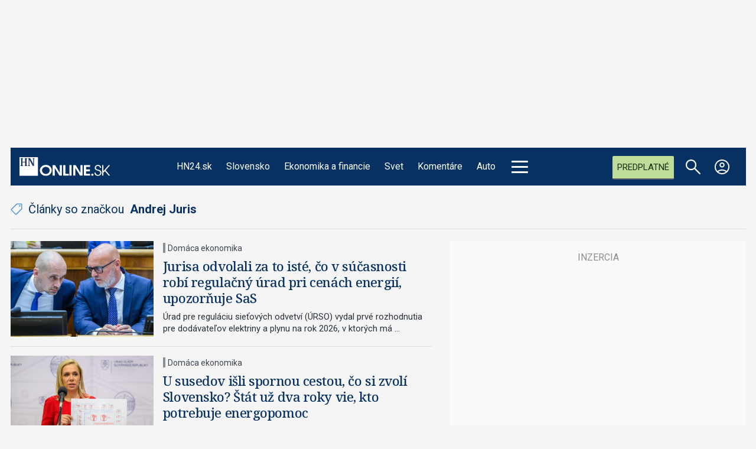

--- FILE ---
content_type: text/html; charset=utf-8
request_url: https://www.hnonline.sk/tag/andrej-juris
body_size: 28140
content:

<!DOCTYPE html>
<html prefix="og: https://ogp.me/ns#" lang="sk-sk" dir="ltr" class='com_ocm view-itemlist task-tag itemid-102646 home home_page j39 mm-hover site--hnonline2'>

<head>
	<meta charset="utf-8" />
	<meta name="keywords" content="spravy, aktuality, ekonomika, hospodarske noviny, financie, styl, politika, spravodajstvo" />
	<meta property="og:url" content="https://hnonline.sk/tag/andrej-juris" />
	<meta property="og:title" content="HNonline.sk - Správy z politiky, ekonomiky a financií" />
	<meta property="og:type" content="website" />
	<meta property="og:image" content="https://hnonline.sk/templates/site/images/og_logo_hnonline2.png" />
	<meta name="image" content="https://hnonline.sk/templates/site/images/og_logo_hnonline2.png" />
	<meta property="og:description" content="Najaktuálnejšie spravodajstvo z domova, z ekonomiky a financií. A k tomu najkvalitnejšie lifestyle správy na slovenskom internete." />
	<meta name="twitter:card" content="summary_large_image" />
	<meta name="viewport" content="width=device-width, initial-scale=1.0, maximum-scale=2.0, user-scalable=yes, shrink-to-fit=no" />
	<meta name="HandheldFriendly" content="true" />
	<meta name="apple-mobile-web-app-capable" content="YES" />
	<meta name="description" content="Najaktuálnejšie spravodajstvo z domova, z ekonomiky a financií. A k tomu najkvalitnejšie lifestyle správy na slovenskom internete." />
	<title>HNonline.sk - Správy z politiky, ekonomiky a financií</title>
	<link href="https://hnonline.sk/tag/andrej-juris" rel="canonical" />
	<link href="https://fonts.googleapis.com" rel="dns-prefetch" />
	<link href="https://fonts.gstatic.com" rel="preconnect" />
	<link href="/templates/site/bootstrap5/css/bootstrap.min.css" rel="stylesheet" />
	<link href="https://fonts.googleapis.com/css2?family=Noto+Serif:ital,wght@0,100..900;1,100..900&family=Libre%20Franklin:ital,wght@0,200;0,300;0,400;0,500;0,700;1,200;1,300;1,400;1,500;1,700&family=Oswald:wght@200;300;400&family=Lora:ital,wght@0,400;0,600;0,700;1,400;1,600;1,700&family=Roboto:ital,wght@0,100;0,300;0,400;0,700;1,100;1,300;1,400;1,700&display=swap" rel="stylesheet" />
	<link href="/templates/site/css/custom_hnonline2.css?1768307788" rel="stylesheet" />
	<script type="application/json" class="joomla-script-options new">{"lazyExpand":5,"lazyPreload":false,"AOKey":"naslovnica","articleID":false,"category":"tag","author":false,"itemType":false,"itemTags":"'Andrej Juris'","CMSPageType":"tag","categoryHighParentId":9999,"csrf.token":"131644f6468f9c2bf2ef50c84b27f78a","system.paths":{"root":"","base":""}}</script>
	<script src="/templates/site/js/jquery_noconflict_migrate.min.js?1719990784" defer></script>
	<script src="/components/com_ocm/js/URI.js"></script>
	<script src="/templates/site/bootstrap5/js/bootstrap.bundle.min.js" defer></script>
	<script src="/templates/site/js/pushstream.js" defer></script>
	<script src="/templates/site/js/splide.min.js?1666965562" defer></script>
	<script src="/templates/site/js/splide-extension-auto-scroll.js?1666965562" defer></script>
	<script src="/templates/site/js/custom_nojq.js?1748493880" defer></script>
	<script src="/templates/site/js/custom.js?1754558385" defer></script>
	<script src="/templates/site/js/custom_hnonline2.js?1768346976" defer></script>
	<script src="/templates/site/js/iframeResizer.min.js?1666965562" defer></script>
	<script src="/templates/site/js/embeds.js?1748492978" defer></script>
	<script src="/templates/site/js/premium.js?1763733220" defer></script>
	<script src="/templates/site/js/sse.js?1768346976" defer></script>
	<script src="/media/system/js/core.js?4bc22f02368627a096b6a4e9deddb918"></script>
	<script>
var siteTemplate = "hnonline2";var siteAds = "hnonline2";window.lazySizesConfig = window.lazySizesConfig || {};
function getViewPortWidth() {
    return document.body.clientWidth;;
}    
function imageFallBack (imgElement, tplName) {
    if (typeof tplName === typeof undefined) { tplName = 'site'; }
    if (imgElement.getAttribute('data-fallback') === '') {
        try {
            imgElement.setAttribute('data-fallback', 'done');          

            var srcElements = [];
            var picElement = imgElement.parentNode;
            var sibling = picElement.firstChild;
            while (sibling) {
                if ((sibling.nodeType === 1) && (sibling !== imgElement)) {
                    srcElements.push(sibling);
                }
                sibling = sibling.nextSibling;
            }

            var screenWidth = getViewPortWidth();
            var imgPreffix = '/h_';    
            var imgSuffix = '_640.jpg';            
            var blMediaFound = false;                  
            srcElements.forEach(function(srcELement) {
                if (!blMediaFound) {
                    var strMedia = srcELement.getAttribute('media');
                    strMedia = strMedia.replace('(min-width: ', '');
                    strMedia = strMedia.replace('px)', '');
                    if (screenWidth >= parseInt(strMedia)) {
                        blMediaFound = true;
                        var strSrcset = srcELement.getAttribute('srcset');
                        sep = '#$#';
                        strSrcset = strSrcset.replace(/\//g, sep);
                        n = strSrcset.lastIndexOf(sep);
                        var imgname = strSrcset.substring(n + sep.length);
                        var imgPreffixTmp = imgname.substring(0, imgname.indexOf('_'));   
                        if (imgPreffixTmp.length > 0 ) {
                            imgPreffix = imgPreffixTmp;
                        }
                        var imgfb = (imgPreffix + '_no-image' + imgSuffix).replace('__', '_');
                        srcELement.setAttribute('srcset', '/templates/' + tplName + '/images/jpgs/' + imgfb);
                    }
                }                
            });            
        }
        catch(err) { 
            console.log(err.message);
        }        
    }        
}

	</script>
	<script src="/templates/site/js/lazysizes.min.js?1666965562" async=""></script>
	<link rel="preload" href="/templates/site/fonts/font-awesome/webfonts/fa-brands-400.woff2" as="font" type="font/woff2" crossorigin="">
	<link rel="preload" href="/templates/site/fonts/font-awesome/webfonts/fa-solid-900.woff2" as="font" type="font/woff2" crossorigin="">
	<link rel="preload" href="/templates/site/fonts/font-awesome/webfonts/fa-regular-400.woff2" as="font" type="font/woff2" crossorigin="">
	<style>
</style>

	<script>try{if("/hn24"==window.location.pathname&&window.matchMedia("(max-width:767.1px)").matches){let a=document.createElement("style");a.textContent=".position_right_01_top{min-height:unset!important}",document.head.appendChild(a)}}catch(t){}</script>
	<script src='https://cdn.cpex.cz/cmp/v2/cpex-cmp.min.js?v2'></script>
<script type='text/javascript'>
                    window.didomiConfig = {
                        user: {
                            bots: {
                                consentRequired: false,
                                types: ['crawlers', 'performance'],
                                extraUserAgents: ['/cXense/gi']
                            }
                        },
                        integrations: {
                            vendors: {
                                gcm: {
                                    enable: true,
                                    setDefaultStatus: true,
                                    defaultStatus: {
                                      analytics: false, //'analytics_storage' default status Basic mode
                                      ad: false, //'ad_storage' default status
                                      ad_user_data: false, //'ad_user_data' default status
                                      ad_personalization: false, //'ad_personalization' default status
                                    },                                    
                                } 
                            }
                        }                        
                    }

                    window.didomiOnReady = window.didomiOnReady || [];
                    window.didomiOnReady.push(function (Didomi) {
                        var status = Didomi.getUserStatus();
                        var date = new Date('2022-09-28T22:00:00.000Z');
                        var created = new Date(status.created);
                        console.log(created);
                        if (created < date) {
                            Didomi.reset();
                        }
                    });
                    </script>
<meta property="fb:app_id" content="969846989734982" />

                <!-- Google Tag Manager -->
                    <script>function addGTMScript () {
                    (function(w,d,s,l,i){w[l]=w[l]||[];w[l].push({'gtm.start':
                    new Date().getTime(),event:'gtm.js'});var f=d.getElementsByTagName(s)[0],
                    j=d.createElement(s),dl=l!='dataLayer'?'&l='+l:'';j.async=true;j.src=
                    'https://www.googletagmanager.com/gtm.js?id='+i+dl;f.parentNode.insertBefore(j,f);
                    })(window,document,'script','dataLayer','GTM-WFBFWDB');
                    }</script>
                <!-- End Google Tag Manager -->
        <script>
            !function(){"use strict";function e(e){var t=!(arguments.length>1&&void 0!==arguments[1])||arguments[1],c=document.createElement("script");c.src=e,t?c.type="module":(c.async=!0,c.type="text/javascript",c.setAttribute("nomodule",""));var n=document.getElementsByTagName("script")[0];n.parentNode.insertBefore(c,n)}!function(t,c){!function(t,c,n){var a,o,r;n.accountId=c,null!==(a=t.marfeel)&&void 0!==a||(t.marfeel={}),null!==(o=(r=t.marfeel).cmd)&&void 0!==o||(r.cmd=[]),t.marfeel.config=n;var i="https://sdk.mrf.io/statics";e("".concat(i,"/marfeel-sdk.js?id=").concat(c),!0),e("".concat(i,"/marfeel-sdk.es5.js?id=").concat(c),!1)}(t,c,arguments.length>2&&void 0!==arguments[2]?arguments[2]:{})}(window,6065,{} /* Config */)}();
        </script>        
        
        <script src="//sk.adocean.pl/files/js/ado.js"></script>
        <script>
            if(typeof ado!=="object"){ado={};ado.config=ado.preview=ado.placement=ado.master=ado.slave=function(){};}
            ado.config({mode: "new", xml: false, consent: true, characterEncoding: true});
            ado.preview({enabled: true});
            var myVars = "page_url=" + encodeURIComponent(window.location.href);

            ado.master({id: 'pR_sBABFTdoObTRnPr17aAsynMOjdzAfoKkMF6JQrjH.n7', server: 'sk.adocean.pl', keys:['naslovnica'], vars:myVars });
            console.log ("%c Ads::::: AdOcean key = " + "naslovnica , masterID = pR_sBABFTdoObTRnPr17aAsynMOjdzAfoKkMF6JQrjH.n7", "color: blue;");
        </script><script>var cX = cX || {options : { tcf20 : true }}; cX.callQueue = cX.callQueue || [];document.cookie = "__adblocker=; expires=Thu, 01 Jan 1970 00:00:00 GMT; path=/"; var setNptTechAdblockerCookie = function(adblocker) { var d = new Date(); d.setTime(d.getTime() + 60 * 5 * 1000); document.cookie = "__adblocker=" + (adblocker ? "true" : "false") + "; expires=" + d.toUTCString() + "; path=/"; if (adblocker) { cX.callQueue.push(['setCustomParameters', { 'adblocker': 'true' }]); } };var script = document.createElement("script"); script.setAttribute("async", true); script.setAttribute("src", "//www.npttech.com/advertising.js"); script.setAttribute("onerror", "setNptTechAdblockerCookie(true);"); document.getElementsByTagName("head")[0].appendChild(script); </script>
<script src="https://tag.aticdn.net/625391/smarttag.js"></script>


                <!-- Strossle SDK -->
                <script>
                  window.strossle=window.strossle||function(){(strossle.q=strossle.q||[]).push(arguments)};
                  strossle("34bc34d3-ed3b-4d6d-bbe8-e8c5b41acae7", ".strossle-widget-odporucame");
                  strossle("3675a31d-5217-4432-bf8c-f6098be9d154", ".strossle-widget-paticka");
                </script>
                <script async src="https://assets.strossle.com/34bc34d3-ed3b-4d6d-bbe8-e8c5b41acae7.js">
                </script>
                <!-- End Strossle SDK -->
<script>console.log ("%c CMS::::: showAds = true", "color: #000066");function clsfix () {
    try {
        var pageShowAds = true;
        var userAdFree = 'no';
        if (localStorage.getItem('adfree') !== null) { userAdFree = localStorage.getItem('adfree'); }
        console.log ("%c ADS::::: ADFREE : " + userAdFree, 'color: #006600;' );
        var adsCLSFix = (pageShowAds == true) && (userAdFree == 'no');
        if ( adsCLSFix ) {
            document.querySelector('html').classList.add('ads-cls-fix');
                    console.log ("%c ADS::::: CLS FIX : ON", 'color: #006600;' );
        } else {
            document.querySelector('html').classList.add('no-ads-cls-fix');
                    console.log ("%c ADS::::: CLS FIX : OFF", 'color: #006600;' );
        }
    } catch (error) {
        console.error(error);
    }
}
clsfix();
</script><link rel="apple-touch-icon" sizes="57x57" href="/templates/site/images/pngs/favicon-hnonline2/apple-icon-57x57.png">
<link rel="apple-touch-icon" sizes="60x60" href="/templates/site/images/pngs/favicon-hnonline2/apple-icon-60x60.png">
<link rel="apple-touch-icon" sizes="72x72" href="/templates/site/images/pngs/favicon-hnonline2/apple-icon-72x72.png">
<link rel="apple-touch-icon" sizes="76x76" href="/templates/site/images/pngs/favicon-hnonline2/apple-icon-76x76.png">
<link rel="apple-touch-icon" sizes="114x114" href="/templates/site/images/pngs/favicon-hnonline2/apple-icon-114x114.png">
<link rel="apple-touch-icon" sizes="120x120" href="/templates/site/images/pngs/favicon-hnonline2/apple-icon-120x120.png">
<link rel="apple-touch-icon" sizes="144x144" href="/templates/site/images/pngs/favicon-hnonline2/apple-icon-144x144.png">
<link rel="apple-touch-icon" sizes="152x152" href="/templates/site/images/pngs/favicon-hnonline2/apple-icon-152x152.png">
<link rel="apple-touch-icon" sizes="180x180" href="/templates/site/images/pngs/favicon-hnonline2/apple-icon-180x180.png">
<link rel="icon" type="image/png" sizes="192x192" href="/templates/site/images/pngs/favicon-hnonline2/android-icon-192x192.png">
<link rel="icon" type="image/png" sizes="32x32" href="/templates/site/images/pngs/favicon-hnonline2/favicon-32x32.png">
<link rel="icon" type="image/png" sizes="96x96" href="/templates/site/images/pngs/favicon-hnonline2/favicon-96x96.png">
<link rel="icon" type="image/png" sizes="16x16" href="/templates/site/images/pngs/favicon-hnonline2/favicon-16x16.png">
<link rel="manifest" href="/templates/site/images/pngs/favicon-hnonline2/manifest.json">
<meta name="msapplication-TileColor" content="#ffffff">
<meta name="msapplication-TileImage" content="/templates/site/images/pngs/favicon-hnonline2/ms-icon-144x144.png">
<meta name="theme-color" content="#ffffff">

<script class="adScriptDiv">
    function adScript () {
        var script = document.createElement('script');
        script.setAttribute('src',"/templates/site/js/ads.js?1768346976");
        script.setAttribute("defer", "defer");
        var adScriptDiv = document.querySelector('.adScriptDiv');
        adScriptDiv.after(script);
    }
</script>

<!--<script type="text/javascript" src="https://tag.aticdn.net/625391/smarttag.js"></script>-->

<style>
    .grid__card--hn24 .date-14-01-2026{ display: none !important;} </style>

<script>
    var loadSplideSlider = false;
</script>

<script async subscriptions-control="manual" src="https://news.google.com/swg/js/v1/swg.js"></script>
<script async src="https://news.google.com/swg/js/v1/swg-gaa.js"></script>
<script src="https://accounts.google.com/gsi/client"></script>


<script src="https://publisher.caroda.io/videoPlayer/caroda.min.js?ctok=0d0cfd540103734d" crossorigin="anonymous" defer></script>
<script src="/templates/site/js/caroda.js?v3"></script>



	<script async id="ebx" src="//applets.ebxcdn.com/ebx.js"></script>
  </head>

<body>

              
            <!-- Google Tag Manager (noscript) -->
            <noscript><iframe src="https://www.googletagmanager.com/ns.html?id=GTM-WFBFWDB"
            height="0" width="0" style="display:none;visibility:hidden"></iframe></noscript>
            <!-- End Google Tag Manager (noscript) --><div class="piano-pushnotify--hnonline"></div>


    <div class="container container--break container--outter container--break-00">
<div class="grid">
<div class="position_break_00_top" ></div>

<div class="position_break_00_bottom" ></div>
</div>
</div>
<div class="header__wrap"><header id="t3-header" class="container container--inner t3-header ">   <nav id="t3-mainnav" class="navbar navbar-expand-lg bg-white navbar-main navbar-main--hnonline2"><div class="navbar-brand site-title site-title--hnonline2">
<a class="site-title__link" href="https://hnonline.sk/" title="HNonline.sk">
<span class="site-title__txt">HNonline.sk</span><figure class="site-title__figure"><picture><source media="(min-width: 1280px)" srcset="/templates/site/images/svgs/hnonline_logo_negativ.svg"><source media="(min-width: 1024px)" srcset="/templates/site/images/svgs/hnonline/hn_logo_mobile.svg?v2"><source media="(max-width: 1023px)" srcset="/templates/site/images/svgs/hnonline/hn_logo_mobile.svg?v2"><img class="site-title__img" src="/templates/site/images/svgs/hnonline_logo_negativ.svg" alt="HNonline.sk"></picture></figure></a>
</div>
<button class="navbar-toggler collapsed" type="button" data-bs-toggle="collapse" data-bs-target="#navbarTarget" aria-controls="navbarTarget" aria-expanded="false" aria-label="Toggle navigation">
<div class="hamburger hamburger--squeeze">
						<div class="hamburger-box">
							<div class="hamburger-inner"></div>
						</div>
					</div></button>
<div class="collapse navbar-collapse" id="navbarTarget">
<ul class="navbar-nav navbar-nav--hnonline2 mr-auto ">

<li class="nav__item item-103190 nav__item--hn24 menu-group-1 dropdown parent"><a data-abs-url="true" href="https://hnonline.sk/hn24" class="menu-group-1 nav__link">HN24.sk</a><a class="nav-link dropdown-toggle" href="#" data-bs-toggle="dropdown" aria-haspopup="true" aria-expanded="false"></a>
<ul class="dropdown-menu"><li class="nav__item item-103253 nav__item--vojna-na-ukrajine"><a href="https://hn24.hnonline.sk/hn24/tema/vojna-na-ukrajine" class="nav__link link2 nav-link">#vojna na Ukrajine</a></li>
</ul>
</li>
<li class="nav__item item-102099 nav__item--slovensko menu-group-1 dropdown parent"><a data-abs-url="true" href="https://hnonline.sk/slovensko" class="menu-group-1 nav__link">Slovensko</a><a class="nav-link dropdown-toggle" href="#" data-bs-toggle="dropdown" aria-haspopup="true" aria-expanded="false"></a>
<ul class="dropdown-menu"><li class="nav__item item-103351 nav__item--robert-fico"><a data-abs-url="true" href="https://hnonline.sk/slovensko/robert-fico" class=" nav__link">Robert Fico</a></li>
<li class="nav__item item-103150 nav__item--peter-pellegrini"><a data-abs-url="true" href="https://hnonline.sk/slovensko/peter-pellegrini" class=" nav__link">Peter Pellegrini</a></li>
<li class="nav__item item-103311 nav__item--andrej-danko"><a data-abs-url="true" href="https://hnonline.sk/slovensko/andrej-danko" class=" nav__link">Andrej Danko</a></li>
<li class="nav__item item-103142 nav__item--vlada"><a data-abs-url="true" href="https://hnonline.sk/slovensko/vlada" class=" nav__link">vláda</a></li>
<li class="nav__item item-103144 nav__item--dialnice"><a data-abs-url="true" href="https://hnonline.sk/slovensko/dialnice" class=" nav__link">diaľnice</a></li>
</ul>
</li>
<li class="nav__item item-100002 nav__item--finweb menu-group-1 dropdown parent"><a data-abs-url="true" href="https://hnonline.sk/finweb" class="menu-group-1 menu--finweb nav__link">Ekonomika a financie</a><a class="nav-link dropdown-toggle" href="#" data-bs-toggle="dropdown" aria-haspopup="true" aria-expanded="false"></a>
<ul class="dropdown-menu"><li class="nav__item item-102424 nav__item--zahranicna-ekonomika"><a data-abs-url="true" href="https://hnonline.sk/finweb/zahranicna-ekonomika" class=" nav__link">Zahraničná ekonomika</a></li>
<li class="nav__item item-103520 nav__item--konsolidacia"><a data-abs-url="true" href="https://hnonline.sk/finweb/konsolidacia" class=" nav__link">Konsolidácia</a></li>
<li class="nav__item item-101377 nav__item--ekonomika"><a data-abs-url="true" href="https://hnonline.sk/finweb/ekonomika" class=" nav__link">Domáca ekonomika</a></li>
<li class="nav__item item-101370 nav__item--financie-a-burzy"><a data-abs-url="true" href="https://hnonline.sk/finweb/financie-a-burzy" class=" nav__link">Financie a burzy</a></li>
<li class="nav__item item-101372 nav__item--tema-tyzdna"><a data-abs-url="true" href="https://hnonline.sk/finweb/tema-tyzdna" class=" nav__link">Téma týždňa</a></li>
<li class="nav__item item-101367 nav__item--komentare-a-analyzy"><a data-abs-url="true" href="https://hnonline.sk/finweb/komentare-a-analyzy" class=" nav__link">Komentáre a analýzy</a></li>
<li class="nav__item item-102681 nav__item--generacna-vymena"><a data-abs-url="true" href="https://hnonline.sk/finweb/generacna-vymena" class=" nav__link">Generačná výmena</a></li>
</ul>
</li>
<li class="nav__item item-102100 nav__item--svet menu-group-1 dropdown parent"><a data-abs-url="true" href="https://hnonline.sk/svet" class="menu-group-1 nav__link">Svet</a><a class="nav-link dropdown-toggle" href="#" data-bs-toggle="dropdown" aria-haspopup="true" aria-expanded="false"></a>
<ul class="dropdown-menu"><li class="nav__item item-103254 nav__item--vojna-na-ukrajine"><a data-abs-url="true" href="https://hnonline.sk/svet/vojna-na-ukrajine" class=" nav__link">Vojna na Ukrajine</a></li>
<li class="nav__item item-103482 nav__item--konflikt-v-izraeli"><a data-abs-url="true" href="https://hnonline.sk/svet/konflikt-v-izraeli" class=" nav__link">konflikt v Izraeli</a></li>
<li class="nav__item item-103152 nav__item--nemecko menu-group-1"><a data-abs-url="true" href="https://hnonline.sk/svet/nemecko" class="menu-group-1 nav__link">Nemecko</a></li>
<li class="nav__item item-103153 nav__item--usa menu-group-1"><a data-abs-url="true" href="https://hnonline.sk/svet/usa" class="menu-group-1 nav__link">USA</a></li>
<li class="nav__item item-103154 nav__item--rusko menu-group-1"><a data-abs-url="true" href="https://hnonline.sk/svet/rusko" class="menu-group-1 nav__link">Rusko</a></li>
<li class="nav__item item-103156 nav__item--donald-trump menu-group-1"><a data-abs-url="true" href="https://hnonline.sk/svet/donald-trump" class="menu-group-1 nav__link">Donald Trump</a></li>
<li class="nav__item item-103157 nav__item--vladimir-putin menu-group-1"><a data-abs-url="true" href="https://hnonline.sk/svet/vladimir-putin" class="menu-group-1 nav__link">Vladimir Putin</a></li>
<li class="nav__item item-102158 nav__item--globalne menu-group-2"><a data-abs-url="true" href="https://hnonline.sk/svet/globalne" class="menu-group-2 nav__link">Globálne</a></li>
</ul>
</li>
<li class="nav__item item-100004 nav__item--komentare menu-group-1 dropdown parent"><a data-abs-url="true" href="https://hnonline.sk/komentare" class="menu-group-1 nav__link">Komentáre</a><a class="nav-link dropdown-toggle" href="#" data-bs-toggle="dropdown" aria-haspopup="true" aria-expanded="false"></a>
<ul class="dropdown-menu"><li class="nav__item item-101440 nav__item--komentare-hn"><a data-abs-url="true" href="https://hnonline.sk/komentare/komentare-hn" class=" nav__link">Komentáre HN</a></li>
<li class="nav__item item-101441 nav__item--komentare"><a data-abs-url="true" href="https://hnonline.sk/komentare/komentare" class=" nav__link">Osobnosti pre HN</a></li>
<li class="nav__item item-102873 nav__item--financial-times-v-hn"><a data-abs-url="true" href="https://hnonline.sk/komentare/financial-times-v-hn" class=" nav__link">Financial Times v HN</a></li>
<li class="nav__item item-103291 nav__item--brifing-hn"><a data-abs-url="true" href="https://hnonline.sk/komentare/brifing-hn" class=" nav__link">Brífing HN</a></li>
</ul>
</li>
<li class="nav__item item-101392 nav__item--auto menu-group-1 dropdown parent"><a data-abs-url="true" href="https://hnonline.sk/auto" class="menu-group-1 nav__link">Auto</a><a class="nav-link dropdown-toggle" href="#" data-bs-toggle="dropdown" aria-haspopup="true" aria-expanded="false"></a>
<ul class="dropdown-menu"><li class="nav__item item-102454 nav__item--novinky"><a data-abs-url="true" href="https://hnonline.sk/auto/novinky" class=" nav__link">Novinky</a></li>
<li class="nav__item item-102455 nav__item--servis"><a data-abs-url="true" href="https://hnonline.sk/auto/servis" class=" nav__link">Servis</a></li>
<li class="nav__item item-102456 nav__item--testy"><a data-abs-url="true" href="https://hnonline.sk/auto/testy" class=" nav__link">Testy</a></li>
<li class="nav__item item-102452 nav__item--automobilky"><a data-abs-url="true" href="https://hnonline.sk/auto/automobilky" class=" nav__link">Automobilky</a></li>
<li class="nav__item item-102453 nav__item--doprava"><a data-abs-url="true" href="https://hnonline.sk/auto/doprava" class=" nav__link">Doprava</a></li>
</ul>
</li>
<li class="nav__item item-102250 nav__item--history menu-group-2 hn2-group-8c dropdown parent"><a data-abs-url="true" href="https://hnonline.sk/history" class="menu-group-2  hn2-group-8c  nav__link">History</a><a class="nav-link dropdown-toggle" href="#" data-bs-toggle="dropdown" aria-haspopup="true" aria-expanded="false"></a>
<ul class="dropdown-menu"><li class="nav__item item-102251 nav__item--starsie-dejiny"><a data-abs-url="true" href="https://hnonline.sk/history/starsie-dejiny" class=" nav__link">Staršie dejiny</a></li>
<li class="nav__item item-102300 nav__item--1-svetova-vojna"><a data-abs-url="true" href="https://hnonline.sk/history/1-svetova-vojna" class=" nav__link">I. Svetová vojna</a></li>
<li class="nav__item item-102252 nav__item--2-svetova-vojna"><a data-abs-url="true" href="https://hnonline.sk/history/2-svetova-vojna" class=" nav__link">II. Svetová vojna</a></li>
<li class="nav__item item-102301 nav__item--studena-vojna"><a data-abs-url="true" href="https://hnonline.sk/history/studena-vojna" class=" nav__link">Studená vojna</a></li>
<li class="nav__item item-102302 nav__item--nove-dejiny"><a data-abs-url="true" href="https://hnonline.sk/history/nove-dejiny" class=" nav__link">Nové dejiny</a></li>
<li class="nav__item item-102303 nav__item--profily"><a data-abs-url="true" href="https://hnonline.sk/history/profily" class=" nav__link">Profily</a></li>
<li class="nav__item item-102304 nav__item--testy"><a data-abs-url="true" href="https://hnonline.sk/history/testy" class=" nav__link">Testy</a></li>
<li class="nav__item item-102305 nav__item--historicke-fotogalerie"><a data-abs-url="true" href="https://hnonline.sk/history/historicke-fotogalerie" class=" nav__link">Historické fotogalérie</a></li>
</ul>
</li>
<li class="nav__item item-102375 nav__item--science menu-group-2 hn2-group-8c dropdown parent"><a data-abs-url="true" href="https://hnonline.sk/science" class="menu-group-2 hn2-group-8c nav__link">Science</a><a class="nav-link dropdown-toggle" href="#" data-bs-toggle="dropdown" aria-haspopup="true" aria-expanded="false"></a>
<ul class="dropdown-menu"><li class="nav__item item-102376 nav__item--medicina"><a data-abs-url="true" href="https://hnonline.sk/science/medicina" class=" nav__link">Medicína</a></li>
<li class="nav__item item-102377 nav__item--biologia-a-chemia"><a data-abs-url="true" href="https://hnonline.sk/science/biologia-a-chemia" class=" nav__link">Biológia a chémia</a></li>
<li class="nav__item item-102380 nav__item--klima-a-fyzika"><a data-abs-url="true" href="https://hnonline.sk/science/klima-a-fyzika" class=" nav__link">Klíma a fyzika</a></li>
<li class="nav__item item-102381 nav__item--astronomia-a-vesmir"><a data-abs-url="true" href="https://hnonline.sk/science/astronomia-a-vesmir" class=" nav__link">Astronómia a vesmír</a></li>
<li class="nav__item item-102382 nav__item--nove-technologie"><a data-abs-url="true" href="https://hnonline.sk/science/nove-technologie" class=" nav__link">Nové technológie</a></li>
</ul>
</li>
<li class="nav__item item-101225 nav__item--style menu-group-2 hn2-group-8c dropdown parent"><a data-abs-url="true" href="https://hnonline.sk/style" class="menu-group-2 hn2-group-8c nav__link">Style</a><a class="nav-link dropdown-toggle" href="#" data-bs-toggle="dropdown" aria-haspopup="true" aria-expanded="false"></a>
<ul class="dropdown-menu"><li class="nav__item item-101405 nav__item--tech"><a data-abs-url="true" href="https://hnonline.sk/style/tech" class=" nav__link">Tech</a></li>
<li class="nav__item item-101397 nav__item--kultura"><a data-abs-url="true" href="https://hnonline.sk/style/kultura" class=" nav__link">Kultúra</a></li>
<li class="nav__item item-101391 nav__item--byvanie"><a data-abs-url="true" href="https://hnonline.sk/style/byvanie" class=" nav__link">Bývanie</a></li>
<li class="nav__item item-102427 nav__item--osobnosti"><a data-abs-url="true" href="https://hnonline.sk/style/osobnosti" class=" nav__link">Osobnosti</a></li>
<li class="nav__item item-101395 nav__item--dizajn"><a data-abs-url="true" href="https://hnonline.sk/style/dizajn" class=" nav__link">Dizajn</a></li>
<li class="nav__item item-101396 nav__item--gastro"><a data-abs-url="true" href="https://hnonline.sk/style/gastro" class=" nav__link">Gastro</a></li>
<li class="nav__item item-101393 nav__item--cestovanie"><a data-abs-url="true" href="https://hnonline.sk/style/cestovanie" class=" nav__link">Cestovanie</a></li>
</ul>
</li>
<li class="nav__item item-102417 nav__item--focus menu-group-2 hn2-group-8c dropdown parent"><a data-abs-url="true" href="https://hnonline.sk/focus" class="menu-group-2 hn2-group-8c nav__link">Focus</a><a class="nav-link dropdown-toggle" href="#" data-bs-toggle="dropdown" aria-haspopup="true" aria-expanded="false"></a>
<ul class="dropdown-menu"><li class="nav__item item-102418 nav__item--ekonomika"><a data-abs-url="true" href="https://hnonline.sk/focus/ekonomika" class=" nav__link">Ekonomika</a></li>
<li class="nav__item item-102419 nav__item--biznis"><a data-abs-url="true" href="https://hnonline.sk/focus/biznis" class=" nav__link">Biznis</a></li>
<li class="nav__item item-102420 nav__item--politika-s-spolocnost"><a data-abs-url="true" href="https://hnonline.sk/focus/politika-s-spolocnost" class=" nav__link">Politika a spoločnosť</a></li>
<li class="nav__item item-102421 nav__item--zahranicie"><a data-abs-url="true" href="https://hnonline.sk/focus/zahranicie" class=" nav__link">Zahraničie</a></li>
<li class="nav__item item-102430 nav__item--publicistika"><a data-abs-url="true" href="https://hnonline.sk/focus/publicistika" class=" nav__link">Publicistika</a></li>
</ul>
</li>
<li class="nav__item item-102101 nav__item--sport menu-group-2 hn2-group-8c dropdown parent"><a data-abs-url="true" href="https://hnonline.sk/sport" class="menu-group-2 hn2-group-8c nav__link">Šport</a><a class="nav-link dropdown-toggle" href="#" data-bs-toggle="dropdown" aria-haspopup="true" aria-expanded="false"></a>
<ul class="dropdown-menu"><li class="nav__item item-103543 nav__item--me-vo-futbale-do-21-rokov-euro-2025 menu-group-1"><a data-abs-url="true" href="https://hnonline.sk/sport/me-vo-futbale-do-21-rokov-euro-2025" class="menu-group-1 nav__link">ME vo futbale U21</a></li>
<li class="nav__item item-103158 nav__item--futbal"><a data-abs-url="true" href="https://hnonline.sk/sport/futbal" class=" nav__link">Futbal</a></li>
<li class="nav__item item-103159 nav__item--hokej"><a data-abs-url="true" href="https://hnonline.sk/sport/hokej" class=" nav__link">Hokej</a></li>
<li class="nav__item item-103160 nav__item--basketbal"><a data-abs-url="true" href="https://hnonline.sk/sport/basketbal" class=" nav__link">Basketbal</a></li>
<li class="nav__item item-103161 nav__item--tenis"><a data-abs-url="true" href="https://hnonline.sk/sport/tenis" class=" nav__link">Tenis</a></li>
<li class="nav__item item-103162 nav__item--atletika"><a data-abs-url="true" href="https://hnonline.sk/sport/atletika" class=" nav__link">Atletika</a></li>
</ul>
</li>
<li class="nav__item item-101100 nav__item--tv menu-group-2 hn2-group-8c dropdown parent"><a data-abs-url="true" href="https://hnonline.sk/tv" class="menu-group-2 hn2-group-8c nav__link">HN Televízia</a><a class="nav-link dropdown-toggle" href="#" data-bs-toggle="dropdown" aria-haspopup="true" aria-expanded="false"></a>
<ul class="dropdown-menu"><li class="nav__item item-101102 nav__item--relacie parent"><a data-abs-url="true" href="https://hnonline.sk/tv/relacie" class=" nav__link">Relácie</a></li>
<li class="nav__item item-103514 nav__item--podcasty parent"><a data-abs-url="true" href="https://hnonline.sk/tv/podcasty" class=" nav__link">Podcasty</a></li>
<li class="nav__item item-101101 nav__item--kategorie parent"><a data-abs-url="true" href="https://hnonline.sk/tv/kategorie" class=" nav__link">Kategórie</a></li>
</ul>
</li>
<li class="nav__item item-100008 nav__item--news menu-group-2 hn2-group-8c dropdown parent"><a data-abs-url="true" href="https://hnonline.sk/news" class="menu-group-2 hn2-group-8c nav__link">Stratégie</a><a class="nav-link dropdown-toggle" href="#" data-bs-toggle="dropdown" aria-haspopup="true" aria-expanded="false"></a>
<ul class="dropdown-menu"><li class="nav__item item-102177 nav__item--archiv-clankov"><a data-abs-url="true" href="https://hnonline.sk/news/archiv-clankov" class=" nav__link">Aktuálne</a></li>
<li class="nav__item item-102079 nav__item--media"><a data-abs-url="true" href="https://hnonline.sk/news/media" class=" nav__link">Médiá</a></li>
<li class="nav__item item-102081 nav__item--marketing"><a data-abs-url="true" href="https://hnonline.sk/news/marketing" class=" nav__link">Marketing</a></li>
<li class="nav__item item-102082 nav__item--blogy"><a data-abs-url="true" href="https://hnonline.sk/news/blogy" class=" nav__link">VIP Blogy</a></li>
<li class="nav__item item-102225 nav__item--kto-kam"><a data-abs-url="true" href="https://hnonline.sk/news/kto-kam" class=" nav__link">Kto kam</a></li>
<li class="nav__item item-102980 nav__item--specialne-prilohy"><a data-abs-url="true" href="https://hnonline.sk/news/specialne-prilohy" class=" nav__link">Špeciálne prílohy</a></li>
<li class="nav__item item-103173 nav__item--agentura-roka"><a data-abs-url="true" href="https://hnonline.sk/news/agentura-roka" class=" nav__link">Agentúra roka</a></li>
<li class="nav__item item-102194 nav__item--hodnotenia"><a data-abs-url="true" href="https://hnonline.sk/news/hodnotenia" class=" nav__link">Hodnotenia Stratégií</a></li>
</ul>
</li>
<li class="nav__item item-102891 nav__item--zdn menu-group-2 hn2-group-8c dropdown parent"><a data-abs-url="true" href="https://hnonline.sk/zdn" class="menu-group-2 hn2-group-8c nav__link">Mediweb</a><a class="nav-link dropdown-toggle" href="#" data-bs-toggle="dropdown" aria-haspopup="true" aria-expanded="false"></a>
<ul class="dropdown-menu"><li class="nav__item item-102897 nav__item--spravy"><a data-abs-url="true" href="https://hnonline.sk/zdn/spravy" class=" nav__link">Správy</a></li>
<li class="nav__item item-102910 nav__item--odborne-prilohy"><a data-abs-url="true" href="https://hnonline.sk/zdn/odborne-prilohy" class=" nav__link">Odborné prílohy</a></li>
<li class="nav__item item-102899 nav__item--rozhovory"><a data-abs-url="true" href="https://hnonline.sk/zdn/rozhovory" class=" nav__link">Rozhovory</a></li>
<li class="nav__item item-102900 nav__item--nazory"><a data-abs-url="true" href="https://hnonline.sk/zdn/nazory" class=" nav__link">Názory</a></li>
<li class="nav__item item-102901 nav__item--analyzy"><a data-abs-url="true" href="https://hnonline.sk/zdn/analyzy" class=" nav__link">Analýzy</a></li>
<li class="nav__item item-102978 nav__item--zdravie"><a data-abs-url="true" href="https://hnonline.sk/zdn/zdravie" class=" nav__link">Zdravie</a></li>
<li class="nav__item item-102973 nav__item--inovacie"><a data-abs-url="true" href="https://hnonline.sk/zdn/inovacie" class=" nav__link">Inovácie</a></li>
<li class="nav__item item-103172 nav__item--top-lekari"><a data-abs-url="true" href="https://hnonline.sk/zdn/top-lekari" class=" nav__link">Top lekári</a></li>
<li class="nav__item item-103498 nav__item--top-sestry"><a data-abs-url="true" href="https://hnonline.sk/zdn/top-sestry" class=" nav__link">Top sestry</a></li>
<li class="nav__item item-102977 nav__item--meditalk"><a data-abs-url="true" href="https://hnonline.sk/zdn/meditalk" class=" nav__link">Meditalk</a></li>
<li class="nav__item item-103247 nav__item--zdn-nativ"><a data-abs-url="true" href="https://hnonline.sk/zdn/zdn-nativ" class=" nav__link">ZDN Natív</a></li>
<li class="nav__item item-103513 nav__item--prclanky"><a data-abs-url="true" href="https://hnonline.sk/zdn/prclanky" class=" nav__link">PR články</a></li>
</ul>
</li>
<li class="nav__item item-100001 nav__item--dia menu-group-2 hn2-group-8c dropdown parent"><a data-abs-url="true" href="https://hnonline.sk/dia" class="menu-group-2  hn2-group-8c nav__link">Dia</a><a class="nav-link dropdown-toggle" href="#" data-bs-toggle="dropdown" aria-haspopup="true" aria-expanded="false"></a>
<ul class="dropdown-menu"><li class="nav__item item-102051 nav__item--zivot-s-diabetom"><a data-abs-url="true" href="https://hnonline.sk/dia/zivot-s-diabetom" class=" nav__link">Život s diabetom</a></li>
<li class="nav__item item-102052 nav__item--ludia-ako-vy"><a data-abs-url="true" href="https://hnonline.sk/dia/ludia-ako-vy" class=" nav__link">Ľudia ako vy</a></li>
<li class="nav__item item-103496 nav__item--poradna"><a data-abs-url="true" href="https://hnonline.sk/dia/poradna" class=" nav__link">Poradňa</a></li>
<li class="nav__item item-102053 nav__item--co-na-tanier"><a data-abs-url="true" href="https://hnonline.sk/dia/co-na-tanier" class=" nav__link">Čo na tanier?</a></li>
<li class="nav__item item-102054 nav__item--pohyb"><a data-abs-url="true" href="https://hnonline.sk/dia/pohyb" class=" nav__link">Pohyb</a></li>
<li class="nav__item item-102055 nav__item--zdravie"><a data-abs-url="true" href="https://hnonline.sk/dia/zdravie" class=" nav__link">Zdravie</a></li>
<li class="nav__item item-102056 nav__item--info-pre-diabetikov"><a data-abs-url="true" href="https://hnonline.sk/dia/info-pre-diabetikov" class=" nav__link">Info pre diabetikov</a></li>
<li class="nav__item item-103262 nav__item--predplatne-diabetik"><a href="https://hnonline.sk/predplatne/tlacene-tituly/96016056-diabetik" class="nav__link nav-link" target="_blank" rel="noopener noreferrer">Predplatné Diabetik</a></li>
</ul>
</li>
<li class="nav__item item-102985 nav__item--notsorry menu-group-2 hn2-group-8c dropdown parent"><a data-abs-url="true" href="https://hnonline.sk/notsorry" class="menu-group-2 hn2-group-8c nav__link">Brainee</a><a class="nav-link dropdown-toggle" href="#" data-bs-toggle="dropdown" aria-haspopup="true" aria-expanded="false"></a>
<ul class="dropdown-menu"><li class="nav__item item-102986 nav__item--news parent"><a data-abs-url="true" href="https://hnonline.sk/notsorry/news" class=" nav__link">News</a></li>
<li class="nav__item item-103029 nav__item--video"><a data-abs-url="true" href="https://hnonline.sk/notsorry/video" class=" nav__link">Video</a></li>
<li class="nav__item item-103030 nav__item--podcasty"><a data-abs-url="true" href="https://hnonline.sk/notsorry/podcasty" class=" nav__link">Podcasty</a></li>
</ul>
</li>
<li class="nav__item item-102570 nav__item--tema menu-group-2 hn2-group-8c dropdown parent"><a data-abs-url="true" href="https://hnonline.sk/tema" class="menu-group-2 hn2-group-8c nav__link">Téma</a><a class="nav-link dropdown-toggle" href="#" data-bs-toggle="dropdown" aria-haspopup="true" aria-expanded="false"></a>
<ul class="dropdown-menu"><li class="nav__item item-103264 nav__item--predplatne-tyzdennika-tema"><a href="https://hnonline.sk/predplatne/tlacene-tituly/96016049-tema" class="nav__link nav-link" target="_blank" rel="noopener noreferrer">Predplatné týždenníka Téma</a></li>
</ul>
</li>
<li class="nav__item item-102646 nav__item--carovne-slovensko menu-group-2 hn2-group-8c dropdown parent"><a data-abs-url="true" href="https://hnonline.sk/carovne-slovensko" class="menu-group-2  hn2-group-8c nav__link">Čarovné Slovensko</a><a class="nav-link dropdown-toggle" href="#" data-bs-toggle="dropdown" aria-haspopup="true" aria-expanded="false"></a>
<ul class="dropdown-menu"><li class="nav__item item-103263 nav__item--predplatne-carovne-slovensko"><a href="https://hnonline.sk/predplatne/tlacene-tituly/96016047-carovne-slovensko" class="nav__link nav-link" target="_blank" rel="noopener noreferrer">Predplatné mesačníka Čarovné Slovensko</a></li>
</ul>
</li>
<li class="nav__item item-101044 nav__item--magazin menu-group-2 hn2-group-8c dropdown parent"><a data-abs-url="true" href="https://hnonline.sk/magazin" class="menu-group-2 hn2-group-8c nav__link">Svetevity</a><a class="nav-link dropdown-toggle" href="#" data-bs-toggle="dropdown" aria-haspopup="true" aria-expanded="false"></a>
<ul class="dropdown-menu"><li class="nav__item item-101062 nav__item--moda"><a data-abs-url="true" href="https://hnonline.sk/magazin/moda" class=" nav__link">Móda</a></li>
<li class="nav__item item-101061 nav__item--celebrity"><a data-abs-url="true" href="https://hnonline.sk/magazin/celebrity" class=" nav__link">Celebrity</a></li>
<li class="nav__item item-101047 nav__item--vztahy"><a data-abs-url="true" href="https://hnonline.sk/magazin/vztahy" class=" nav__link">Vzťahy</a></li>
<li class="nav__item item-102890 nav__item--kvizy"><a href="https://svetevity.sk/magazin/tag/kvizy-1" class="nav__link nav-link">Kvízy</a></li>
<li class="nav__item item-101049 nav__item--zdravie-a-krasa"><a data-abs-url="true" href="https://hnonline.sk/magazin/zdravie-a-krasa" class=" nav__link">Zdravie a krása</a></li>
<li class="nav__item item-103275 nav__item--astro"><a data-abs-url="true" href="https://hnonline.sk/magazin/astro" class="nav__link nav__link">ASTRO</a></li>
<li class="nav__item item-103499 nav__item--recepty"><a href="https://varimespolu.svetevity.sk/" class="nav__link nav-link" target="_blank" rel="noopener noreferrer">Recepty a tipy</a></li>
<li class="nav__item item-101048 nav__item--zivotny-styl"><a data-abs-url="true" href="https://hnonline.sk/magazin/zivotny-styl" class=" nav__link">Životný štýl</a></li>
<li class="nav__item item-101063 nav__item--horoskop parent"><a data-abs-url="true" href="https://hnonline.sk/magazin/horoskop" class="nav__link--horoscope nav__link">Horoskopy</a></li>
<li class="nav__item item-102764 nav__item--kralovska-rodina"><a data-abs-url="true" href="https://hnonline.sk/magazin/kralovska-rodina" class=" nav__link">Kráľovská rodina</a></li>
<li class="nav__item item-101046 nav__item--pribehy"><a data-abs-url="true" href="https://hnonline.sk/magazin/pribehy" class=" nav__link">Príbehy</a></li>
<li class="nav__item item-102884 nav__item--nakupy-pre-radost"><a data-abs-url="true" href="https://hnonline.sk/magazin/nakupy-pre-radost" class=" nav__link">Nákupy pre radosť</a></li>
<li class="nav__item item-103032 nav__item--evitovky"><a href="https://evitovky.sk/" class="nav__link nav-link" target="_blank" rel="noopener noreferrer">Evitovky</a></li>
<li class="nav__item item-103507 nav__item--elementy-zeny"><a data-abs-url="true" href="https://hnonline.sk/magazin/elementy-zeny" class="nav__link nav__link">Elementy ženy</a></li>
</ul>
</li>
<li class="nav__item item-102125 nav__item--rungo menu-group-2 hn2-group-8c dropdown parent"><a data-abs-url="true" href="https://hnonline.sk/rungo" class="menu-group-2 hn2-group-8c nav__link">RunGO</a><a class="nav-link dropdown-toggle" href="#" data-bs-toggle="dropdown" aria-haspopup="true" aria-expanded="false"></a>
<ul class="dropdown-menu"><li class="nav__item item-102231 nav__item--behy"><a data-abs-url="true" href="https://hnonline.sk/rungo/behy" class=" nav__link">Behy</a></li>
<li class="nav__item item-102232 nav__item--zdravie"><a data-abs-url="true" href="https://hnonline.sk/rungo/zdravie" class=" nav__link">Zdravie</a></li>
<li class="nav__item item-102233 nav__item--strava"><a data-abs-url="true" href="https://hnonline.sk/rungo/strava" class=" nav__link">Strava</a></li>
<li class="nav__item item-102234 nav__item--tipy-odbornikov"><a data-abs-url="true" href="https://hnonline.sk/rungo/tipy-odbornikov" class=" nav__link">Tipy odborníkov</a></li>
<li class="nav__item item-102236 nav__item--trening parent"><a data-abs-url="true" href="https://hnonline.sk/rungo/trening" class=" nav__link">Tréning</a></li>
<li class="nav__item item-102235 nav__item--aktuality"><a data-abs-url="true" href="https://hnonline.sk/rungo/aktuality" class=" nav__link">Aktuality</a></li>
<li class="nav__item item-102239 nav__item--vybava"><a data-abs-url="true" href="https://hnonline.sk/rungo/vybava" class=" nav__link">Výbava</a></li>
<li class="nav__item item-103261 nav__item--predplatne-rungo"><a href="https://hnonline.sk/predplatne/tlacene-tituly/96016093-rungo" class="nav__link nav-link" target="_blank" rel="noopener noreferrer">Predplatné RunGo</a></li>
</ul>
</li>
<li class="nav__item item-101498 nav__item--prakticke-hn menu-group-2 hn2-group-8c dropdown parent"><a data-abs-url="true" href="https://hnonline.sk/prakticke-hn" class="menu-group-2 hn2-group-8c nav__link">Praktické HN</a><a class="nav-link dropdown-toggle" href="#" data-bs-toggle="dropdown" aria-haspopup="true" aria-expanded="false"></a>
<ul class="dropdown-menu"><li class="nav__item item-102467 nav__item--dane-a-odvody"><a data-abs-url="true" href="https://hnonline.sk/prakticke-hn/dane-a-odvody" class=" nav__link">Dane a odvody</a></li>
<li class="nav__item item-102468 nav__item--poradenstvo"><a data-abs-url="true" href="https://hnonline.sk/prakticke-hn/poradenstvo" class=" nav__link">Poradenstvo</a></li>
<li class="nav__item item-102469 nav__item--obcan-a-majetok"><a data-abs-url="true" href="https://hnonline.sk/prakticke-hn/obcan-a-majetok" class=" nav__link">Občan a majetok</a></li>
<li class="nav__item item-102843 nav__item--praca menu-group-2"><a data-abs-url="true" href="https://hnonline.sk/prakticke-hn/praca" class="menu-group-2 nav__link">Práca</a></li>
</ul>
</li>
<li class="nav__item item-102121 nav__item--pr-clanky menu-group-2 hn2-group-8c"><a data-abs-url="true" href="https://hnonline.sk/pr-clanky" class="menu-group-2 hn2-group-8c nav__link">PR články</a></li>
<li class="nav__item item-103248 nav__item--hn-nativ menu-group-2 hn2-group-8c dropdown parent"><a data-abs-url="true" href="https://hnonline.sk/hn-nativ" class="menu-group-2 hn2-group-8c nav__link">HN Natív</a><a class="nav-link dropdown-toggle" href="#" data-bs-toggle="dropdown" aria-haspopup="true" aria-expanded="false"></a>
<ul class="dropdown-menu"><li class="nav__item item-103517 nav__item--nativne-clanky"><a data-abs-url="true" href="https://hnonline.sk/hn-nativ/nativne-clanky" class=" nav__link">Natívne články</a></li>
<li class="nav__item item-103518 nav__item--nativne-videa"><a data-abs-url="true" href="https://hnonline.sk/hn-nativ/nativne-videa" class=" nav__link">Natívne videá</a></li>
<li class="nav__item item-103519 nav__item--nativne-projekty"><a data-abs-url="true" href="https://hnonline.sk/hn-nativ/nativne-projekty" class=" nav__link">Natívne projekty</a></li>
</ul>
</li>
<li class="nav__item item-102834 nav__item--hn-special menu-group-2 hn2-group-8c dropdown parent"><a data-abs-url="true" href="https://hnonline.sk/hn-special" class="menu-group-2 hn2-group-8c nav__link">HN špeciál</a><a class="nav-link dropdown-toggle" href="#" data-bs-toggle="dropdown" aria-haspopup="true" aria-expanded="false"></a>
<ul class="dropdown-menu"><li class="nav__item item-103211 nav__item--kyberneticka-bezpecnost"><a data-abs-url="true" href="https://hnonline.sk/hn-special/kyberneticka-bezpecnost" class=" nav__link">Kybernetická bezpečnosť</a></li>
<li class="nav__item item-103539 nav__item--vzdelavanie"><a data-abs-url="true" href="https://hnonline.sk/hn-special/vzdelavanie" class=" nav__link">Vzdelávanie</a></li>
<li class="nav__item item-113546 nav__item--slovensko-socialne"><a data-abs-url="true" href="https://hnonline.sk/hn-special/slovensko-socialne" class=" nav__link">Slovensko sociálne</a></li>
<li class="nav__item item-103488 nav__item--investicie-a-milionari"><a data-abs-url="true" href="https://hnonline.sk/hn-special/investicie-a-milionari" class=" nav__link">Investície a milionári</a></li>
<li class="nav__item item-103509 nav__item--financna-poradna"><a data-abs-url="true" href="https://hnonline.sk/hn-special/financna-poradna" class=" nav__link">Finančná poradňa</a></li>
<li class="nav__item item-103270 nav__item--solventne-firmy"><a href="https://hnonline.sk/solventne-firmy" class="nav__link link2 nav-link">Solventné firmy</a></li>
</ul>
</li>
<li class="nav__item item-103180 nav__item--hn-poradna menu-group-2 hn2-group-8c"><a href="https://hnonline.sk/prakticke-hn" class="menu-group-2  hn2-group-8c nav__link link2 nav-link">HN Poradňa</a></li>
<li class="nav__item item-103169 nav__item--h-n-konferencie menu-group-2 hn2-group-8c"><a href="https://konferencie.hnonline.sk/" class="menu-group-2  hn2-group-8c nav__link link2 nav-link">HN konferencie</a></li>
<li class="nav__item item-103167 nav__item--cestovne-poriadky menu-group-2 hn2-group-8c"><a href="https://cp.hnonline.sk/vlakbusmhd/spojenie/" class="menu-group-2  hn2-group-8c nav__link link2 nav-link">Cestovné poriadky</a></li>
<li class="nav__item item-103165 nav__item--mafra-slovakia menu-group-2 hn2-group-8c"><a href="https://mafraslovakia.hnonline.sk/" class="menu-group-2  hn2-group-8c nav__link link2 nav-link">Mafra Slovakia</a></li>
<li class="nav__item item-113544 nav__item--newsletter menu-group-2 hn2-group-8c"><a href="https://hnonline.sk/newsletter" class="menu-group-2  hn2-group-8c nav__link link2 nav-link">Newsletter</a></li>
<li class="nav__item item-103107 nav__item--predplatne dropdown parent"><a data-abs-url="true" href="https://hnonline.sk/predplatne" class=" nav__link" target="_blank">Predplatné</a><a class="nav-link dropdown-toggle" href="#" data-bs-toggle="dropdown" aria-haspopup="true" aria-expanded="false"></a>
<ul class="dropdown-menu"><li class="nav__item item-103249 nav__item--hnonline parent"><a href="https://hnonline.sk/predplatne" >HNonline</a></li>
<li class="nav__item item-103250 nav__item--mediweb"><a data-abs-url="true" href="https://hnonline.sk/predplatne/mediweb" class=" nav__link">Mediweb</a></li>
<li class="nav__item item-103293 nav__item--strategie"><a data-abs-url="true" href="https://hnonline.sk/predplatne/strategie" class=" nav__link">Stratégie</a></li>
<li class="nav__item item-103227 nav__item--knihy"><a data-abs-url="true" href="https://hnonline.sk/predplatne/knihy" class=" nav__link">Knihy</a></li>
<li class="nav__item item-103228 nav__item--tlacene-tituly"><a data-abs-url="true" href="https://hnonline.sk/predplatne/tlacene-tituly" class=" nav__link">Tlačené tituly</a></li>
</ul>
</li>
<li class="nav__item item-113547 nav__item--hn-wiki hn2-group-8c dropdown parent"><a data-abs-url="true" href="https://hnonline.sk/hn-wiki" class="hn2-group-8c nav__link nav__link">HN Wiki</a><a class="nav-link dropdown-toggle" href="#" data-bs-toggle="dropdown" aria-haspopup="true" aria-expanded="false"></a>
<ul class="dropdown-menu"><li class="nav__item item-113549 nav__item--a hn2-group-8c"><a data-abs-url="true" href="https://hnonline.sk/hn-wiki/a" class="hn2-group-8c nav__link nav__link">A</a></li>
<li class="nav__item item-113550 nav__item--b hn2-group-8c"><a data-abs-url="true" href="https://hnonline.sk/hn-wiki/b" class="hn2-group-8c nav__link nav__link">B</a></li>
<li class="nav__item item-113551 nav__item--c hn2-group-8c"><a data-abs-url="true" href="https://hnonline.sk/hn-wiki/c" class="hn2-group-8c nav__link nav__link">C</a></li>
<li class="nav__item item-113552 nav__item--d hn2-group-8c"><a data-abs-url="true" href="https://hnonline.sk/hn-wiki/d" class="hn2-group-8c nav__link nav__link">D</a></li>
<li class="nav__item item-113553 nav__item--e hn2-group-8c"><a data-abs-url="true" href="https://hnonline.sk/hn-wiki/e" class="hn2-group-8c nav__link nav__link">E</a></li>
<li class="nav__item item-113554 nav__item--f hn2-group-8c"><a data-abs-url="true" href="https://hnonline.sk/hn-wiki/f" class="hn2-group-8c nav__link nav__link">F</a></li>
<li class="nav__item item-113555 nav__item--g hn2-group-8c"><a data-abs-url="true" href="https://hnonline.sk/hn-wiki/g" class="hn2-group-8c nav__link nav__link">G</a></li>
<li class="nav__item item-113556 nav__item--h hn2-group-8c"><a data-abs-url="true" href="https://hnonline.sk/hn-wiki/h" class="hn2-group-8c nav__link nav__link">H</a></li>
<li class="nav__item item-113557 nav__item--i hn2-group-8c"><a data-abs-url="true" href="https://hnonline.sk/hn-wiki/i" class="hn2-group-8c nav__link nav__link">I</a></li>
<li class="nav__item item-113558 nav__item--j hn2-group-8c"><a data-abs-url="true" href="https://hnonline.sk/hn-wiki/j" class="hn2-group-8c nav__link nav__link">J</a></li>
<li class="nav__item item-113559 nav__item--k hn2-group-8c"><a data-abs-url="true" href="https://hnonline.sk/hn-wiki/k" class="hn2-group-8c nav__link nav__link">K</a></li>
<li class="nav__item item-113560 nav__item--l hn2-group-8c"><a data-abs-url="true" href="https://hnonline.sk/hn-wiki/l" class="hn2-group-8c nav__link nav__link">L</a></li>
<li class="nav__item item-113561 nav__item--m hn2-group-8c"><a data-abs-url="true" href="https://hnonline.sk/hn-wiki/m" class="hn2-group-8c nav__link nav__link">M</a></li>
<li class="nav__item item-113562 nav__item--n hn2-group-8c"><a data-abs-url="true" href="https://hnonline.sk/hn-wiki/n" class="hn2-group-8c nav__link nav__link">N</a></li>
<li class="nav__item item-113563 nav__item--o hn2-group-8c"><a data-abs-url="true" href="https://hnonline.sk/hn-wiki/o" class="hn2-group-8c nav__link nav__link">O</a></li>
<li class="nav__item item-113564 nav__item--p hn2-group-8c"><a data-abs-url="true" href="https://hnonline.sk/hn-wiki/p" class="hn2-group-8c nav__link nav__link">P</a></li>
<li class="nav__item item-113565 nav__item--q hn2-group-8c"><a data-abs-url="true" href="https://hnonline.sk/hn-wiki/q" class="hn2-group-8c nav__link nav__link">Q</a></li>
<li class="nav__item item-113566 nav__item--r hn2-group-8c"><a data-abs-url="true" href="https://hnonline.sk/hn-wiki/r" class="hn2-group-8c nav__link nav__link">R</a></li>
<li class="nav__item item-113567 nav__item--s hn2-group-8c"><a data-abs-url="true" href="https://hnonline.sk/hn-wiki/s" class="hn2-group-8c nav__link nav__link">S</a></li>
<li class="nav__item item-113568 nav__item--t hn2-group-8c"><a data-abs-url="true" href="https://hnonline.sk/hn-wiki/t" class="hn2-group-8c nav__link nav__link">T</a></li>
<li class="nav__item item-113569 nav__item--u hn2-group-8c"><a data-abs-url="true" href="https://hnonline.sk/hn-wiki/u" class="hn2-group-8c nav__link nav__link">U</a></li>
<li class="nav__item item-113570 nav__item--v hn2-group-8c"><a data-abs-url="true" href="https://hnonline.sk/hn-wiki/v" class="hn2-group-8c nav__link nav__link">V</a></li>
<li class="nav__item item-113571 nav__item--w hn2-group-8c"><a data-abs-url="true" href="https://hnonline.sk/hn-wiki/w" class="hn2-group-8c nav__link nav__link">W</a></li>
<li class="nav__item item-113572 nav__item--x hn2-group-8c"><a data-abs-url="true" href="https://hnonline.sk/hn-wiki/x" class="hn2-group-8c nav__link nav__link">X</a></li>
<li class="nav__item item-113573 nav__item--y hn2-group-8c"><a data-abs-url="true" href="https://hnonline.sk/hn-wiki/y" class="hn2-group-8c nav__link nav__link">Y</a></li>
<li class="nav__item item-113574 nav__item--z hn2-group-8c"><a data-abs-url="true" href="https://hnonline.sk/hn-wiki/z" class="hn2-group-8c nav__link nav__link">Z</a></li>
</ul>
</li>


<li class="nav__item--big-menu dropdown parent menu-group-1 nav__item--big-menu--hide"  tabindex="0" role="button"><div class="hamburger hamburger--squeeze">
							<div class="hamburger-box">
					  			<div class="hamburger-inner"></div>
							</div>
				  		 </div><ul class="dropdown-menu big-menu"></ul></li></ul>

<div class="container container--inner container--mobile">
<div class="navbar__mobile-copyright">Copyright <span class="impressum__copyright-logo">©</span> HNonline.sk 2026.</div></div>
</div></nav><div id="hn_ticker_wrap">
		<script id="hn_ticker">
		(function() {

			var request = new XMLHttpRequest();
			var jsonURL = "https://static.hnonline.sk/modules_cache/hn_ticker.json";
			request.open("GET", jsonURL, true);
			console.log("%c JSON:::: request " + jsonURL, "color: #EE8800;")

			request.onload = function() {
				if (this.status >= 200 && this.status < 400) {
					try { 
						var jsonhtml = JSON.parse(this.response);
						var elm = document.getElementById("hn_ticker");
						elm.insertAdjacentHTML("afterend", jsonhtml);	

						// execute scripts inside json html
						var elmwrap = document.getElementById("hn_ticker_wrap");
						Array.from(elmwrap.querySelectorAll("script")).forEach( origScript => {
							if (origScript.getAttribute("id") != "hn_ticker") { 
								const newScript = document.createElement("script");
								Array.from(origScript.attributes).forEach( attr => newScript.setAttribute(attr.name, attr.value) );
								newScript.appendChild(document.createTextNode(origScript.innerHTML));
								origScript.parentNode.replaceChild(newScript, origScript);
							}
						});
						console.log("%c JSON:::: received " + jsonURL, "color: #EE8800;")
					} catch (err) {
						console.log("%c JSON::::: error1 " + jsonURL, "color: red;")
					}
				} else {
					console.log("%c JSON::::: error2 " + jsonURL, "color: red;")
				}
			};

			request.onerror = function() {
				console.log("%c JSON::::: error3 " + jsonURL + " " + request.responseText, "color: red;");
			};
			request.loadend = function() {
				console.log("%c JSON::::: loadend " + jsonURL + " " + request.responseText, "color: red;");
			};
			request.send();

		})();
		</script>
	</div>
<div class="container container--inner container--search">
    <div class="grid grid--search">
                   
        
                                <a href="https://hnonline.sk/predplatne" class="nav__link--predplatne" title="Predplatné">Predplatné</a>
                   

                        <div class="searchToggler" title="Vyhľadávanie" tabindex="0" role="button">
                    <svg xmlns="http://www.w3.org/2000/svg" width="22.50383758544922" height="22.509960174560547" viewBox="0.5386959910392761 0.512938916683197 22.50383758544922 22.509960174560547">
<path d="M8.69236 16.8203C6.41547 16.8203 4.48725 16.0306 2.9077 14.4513C1.32836 12.8717 0.538696 10.9435 0.538696 8.6666C0.538696 6.38972 1.32836 4.46149 2.9077 2.88194C4.48725 1.30261 6.41547 0.512939 8.69236 0.512939C10.9693 0.512939 12.8975 1.30261 14.477 2.88194C16.0564 4.46149 16.846 6.38972 16.846 8.6666C16.846 9.61883 16.6863 10.5283 16.3667 11.3949C16.0469 12.2616 15.6204 13.0154 15.087 13.6563L22.759 21.3283C22.9437 21.5127 23.0381 21.7447 23.0424 22.0243C23.0466 22.3038 22.9521 22.5402 22.759 22.7333C22.5659 22.9264 22.3317 23.0229 22.0564 23.0229C21.7813 23.0229 21.5471 22.9264 21.354 22.7333L13.682 15.0613C13.0154 15.6117 12.2487 16.0425 11.382 16.3536C10.5154 16.6647 9.61881 16.8203 8.69236 16.8203ZM8.69236 14.8206C10.4104 14.8206 11.8655 14.2244 13.0577 13.0319C14.2501 11.8397 14.8464 10.3846 14.8464 8.6666C14.8464 6.94861 14.2501 5.49349 13.0577 4.30127C11.8655 3.10883 10.4104 2.51261 8.69236 2.51261C6.97436 2.51261 5.51925 3.10883 4.32703 4.30127C3.13459 5.49349 2.53836 6.94861 2.53836 8.6666C2.53836 10.3846 3.13459 11.8397 4.32703 13.0319C5.51925 14.2244 6.97436 14.8206 8.69236 14.8206Z" fill="white"/>
</svg>                </div>
            <div class="searchBox">
                <form method="GET" action="https://hnonline.sk/search" id="mainMenuSearch">
                    <input class="searchInput" name="q" type="text" placeholder="Vyhľadávanie"/>
                    <button class="searchButton" type="submit"><i class="fas fa-search"></i></button>		
                </form>
                                    <button type="button" class="searchBox__close"><i class="far fa-times-circle"></i></button>
                            </div>
        
                    <div class="piano-user-login">
                                    <div class="piano-user-icon" title ="Login"  tabindex="0" role="button"><svg xmlns="http://www.w3.org/2000/svg" width="25.333330154418945" height="25.333349227905273" viewBox="3.3333699703216553 3.333250045776367 25.333330154418945 25.333349227905273">
<path d="M8.03071 23.0563C9.16404 22.2154 10.3987 21.5513 11.7347 21.0639C13.0705 20.5768 14.4923 20.3333 16 20.3333C17.5078 20.3333 18.9296 20.5768 20.2654 21.0639C21.6014 21.5513 22.836 22.2154 23.9694 23.0563C24.7983 22.1451 25.455 21.0905 25.9397 19.8923C26.4244 18.694 26.6667 17.3966 26.6667 15.9999C26.6667 13.0444 25.6278 10.5277 23.55 8.44992C21.4723 6.37214 18.9556 5.33325 16 5.33325C13.0445 5.33325 10.5278 6.37214 8.45004 8.44992C6.37226 10.5277 5.33337 13.0444 5.33337 15.9999C5.33337 17.3966 5.57571 18.694 6.06037 19.8923C6.54504 21.0905 7.20182 22.1451 8.03071 23.0563ZM16.0004 16.9999C14.783 16.9999 13.7565 16.5821 12.9207 15.7466C12.0847 14.9108 11.6667 13.8843 11.6667 12.6669C11.6667 11.4496 12.0845 10.423 12.92 9.58725C13.7558 8.75125 14.7824 8.33325 15.9997 8.33325C17.217 8.33325 18.2436 8.75103 19.0794 9.58658C19.9154 10.4224 20.3334 11.4489 20.3334 12.6663C20.3334 13.8836 19.9156 14.9101 19.08 15.7459C18.2443 16.5819 17.2177 16.9999 16.0004 16.9999ZM16 28.6666C14.2412 28.6666 12.5912 28.3358 11.05 27.6742C9.50893 27.0127 8.16837 26.1118 7.02837 24.9716C5.88815 23.8316 4.98726 22.491 4.32571 20.9499C3.66415 19.4088 3.33337 17.7588 3.33337 15.9999C3.33337 14.241 3.66415 12.591 4.32571 11.0499C4.98726 9.50881 5.88815 8.16825 7.02837 7.02825C8.16837 5.88803 9.50893 4.98714 11.05 4.32559C12.5912 3.66403 14.2412 3.33325 16 3.33325C17.7589 3.33325 19.4089 3.66403 20.95 4.32559C22.4911 4.98714 23.8317 5.88803 24.9717 7.02825C26.1119 8.16825 27.0128 9.50881 27.6744 11.0499C28.3359 12.591 28.6667 14.241 28.6667 15.9999C28.6667 17.7588 28.3359 19.4088 27.6744 20.9499C27.0128 22.491 26.1119 23.8316 24.9717 24.9716C23.8317 26.1118 22.4911 27.0127 20.95 27.6742C19.4089 28.3358 17.7589 28.6666 16 28.6666ZM16 26.6666C17.2034 26.6666 18.3636 26.473 19.4807 26.0859C20.5978 25.6986 21.5897 25.1571 22.4564 24.4616C21.5897 23.7914 20.6107 23.2691 19.5194 22.8949C18.4278 22.5205 17.2547 22.3333 16 22.3333C14.7454 22.3333 13.5702 22.5183 12.4744 22.8883C11.3786 23.2585 10.4017 23.7829 9.54371 24.4616C10.4104 25.1571 11.4023 25.6986 12.5194 26.0859C13.6365 26.473 14.7967 26.6666 16 26.6666ZM16 14.9999C16.6634 14.9999 17.218 14.7768 17.664 14.3306C18.1103 13.8846 18.3334 13.3299 18.3334 12.6666C18.3334 12.0033 18.1103 11.4486 17.664 11.0026C17.218 10.5564 16.6634 10.3333 16 10.3333C15.3367 10.3333 14.782 10.5564 14.336 11.0026C13.8898 11.4486 13.6667 12.0033 13.6667 12.6666C13.6667 13.3299 13.8898 13.8846 14.336 14.3306C14.782 14.7768 15.3367 14.9999 16 14.9999Z" fill="white"/>
</svg></div>			                                
                                            </div>
            <div class="dropdown piano-user-logout" style="display:none;" tabindex="0" role="button">
                                    <div id="piano-user-menu" data-bs-toggle="dropdown" aria-expanded="false" class="piano-user-icon-red" title ="Login"><svg xmlns="http://www.w3.org/2000/svg" width="25.333330154418945" height="25.333349227905273" viewBox="3.3333699703216553 3.333250045776367 25.333330154418945 25.333349227905273">
<path d="M8.03071 23.0563C9.16404 22.2154 10.3987 21.5513 11.7347 21.0639C13.0705 20.5768 14.4923 20.3333 16 20.3333C17.5078 20.3333 18.9296 20.5768 20.2654 21.0639C21.6014 21.5513 22.836 22.2154 23.9694 23.0563C24.7983 22.1451 25.455 21.0905 25.9397 19.8923C26.4244 18.694 26.6667 17.3966 26.6667 15.9999C26.6667 13.0444 25.6278 10.5277 23.55 8.44992C21.4723 6.37214 18.9556 5.33325 16 5.33325C13.0445 5.33325 10.5278 6.37214 8.45004 8.44992C6.37226 10.5277 5.33337 13.0444 5.33337 15.9999C5.33337 17.3966 5.57571 18.694 6.06037 19.8923C6.54504 21.0905 7.20182 22.1451 8.03071 23.0563ZM16.0004 16.9999C14.783 16.9999 13.7565 16.5821 12.9207 15.7466C12.0847 14.9108 11.6667 13.8843 11.6667 12.6669C11.6667 11.4496 12.0845 10.423 12.92 9.58725C13.7558 8.75125 14.7824 8.33325 15.9997 8.33325C17.217 8.33325 18.2436 8.75103 19.0794 9.58658C19.9154 10.4224 20.3334 11.4489 20.3334 12.6663C20.3334 13.8836 19.9156 14.9101 19.08 15.7459C18.2443 16.5819 17.2177 16.9999 16.0004 16.9999ZM16 28.6666C14.2412 28.6666 12.5912 28.3358 11.05 27.6742C9.50893 27.0127 8.16837 26.1118 7.02837 24.9716C5.88815 23.8316 4.98726 22.491 4.32571 20.9499C3.66415 19.4088 3.33337 17.7588 3.33337 15.9999C3.33337 14.241 3.66415 12.591 4.32571 11.0499C4.98726 9.50881 5.88815 8.16825 7.02837 7.02825C8.16837 5.88803 9.50893 4.98714 11.05 4.32559C12.5912 3.66403 14.2412 3.33325 16 3.33325C17.7589 3.33325 19.4089 3.66403 20.95 4.32559C22.4911 4.98714 23.8317 5.88803 24.9717 7.02825C26.1119 8.16825 27.0128 9.50881 27.6744 11.0499C28.3359 12.591 28.6667 14.241 28.6667 15.9999C28.6667 17.7588 28.3359 19.4088 27.6744 20.9499C27.0128 22.491 26.1119 23.8316 24.9717 24.9716C23.8317 26.1118 22.4911 27.0127 20.95 27.6742C19.4089 28.3358 17.7589 28.6666 16 28.6666ZM16 26.6666C17.2034 26.6666 18.3636 26.473 19.4807 26.0859C20.5978 25.6986 21.5897 25.1571 22.4564 24.4616C21.5897 23.7914 20.6107 23.2691 19.5194 22.8949C18.4278 22.5205 17.2547 22.3333 16 22.3333C14.7454 22.3333 13.5702 22.5183 12.4744 22.8883C11.3786 23.2585 10.4017 23.7829 9.54371 24.4616C10.4104 25.1571 11.4023 25.6986 12.5194 26.0859C13.6365 26.473 14.7967 26.6666 16 26.6666ZM16 14.9999C16.6634 14.9999 17.218 14.7768 17.664 14.3306C18.1103 13.8846 18.3334 13.3299 18.3334 12.6666C18.3334 12.0033 18.1103 11.4486 17.664 11.0026C17.218 10.5564 16.6634 10.3333 16 10.3333C15.3367 10.3333 14.782 10.5564 14.336 11.0026C13.8898 11.4486 13.6667 12.0033 13.6667 12.6666C13.6667 13.3299 13.8898 13.8846 14.336 14.3306C14.782 14.7768 15.3367 14.9999 16 14.9999Z" fill="white"/>
</svg></div>	                
                                                <div class="dropdown-menu dropdown-menu-right" aria-labelledby="piano-user-menu">
                    <a class="dropdown-item" href="/users">
                        <button type="button" class="btn">Môj profil</button>
                    </a>
                    <a class="dropdown-item" href="#" onclick="userLogout();return false;">
                        <button type="button" class="btn">Odhlásiť</button>
                    </a>
                </div>
            </div>
                
        
        
    </div>
</div>

<script>
//if ((parseInt(document.body.clientWidth) >= 1024) ) { //&& (idx > 3)) {
	var bigMenuElement, bigMenuItems;

	bigMenuElement = document.querySelector(':scope .navbar-main .big-menu');
	bigMenuElement.insertAdjacentHTML(`afterbegin`, `
		<div class="hn2-group hn2-group-3c"></div>
		<div class="hn2-group hn2-group-1ca"></div>
		<div class="hn2-group hn2-group-1cb"></div>
		<div class="hn2-group hn2-group-8c"></div>		
	`);
	
		

	bigMenuItems = document.querySelectorAll(':scope .navbar-main .navbar-nav > .hn2-group-3c');
	Array.from(bigMenuItems).forEach(function (item, idx) {
		var newItem = item.cloneNode(true);
		bigMenuElement.querySelector('.hn2-group-3c').appendChild(newItem);	
	});

	bigMenuItems = document.querySelectorAll(':scope .navbar-main .navbar-nav > .hn2-group-1ca');
	Array.from(bigMenuItems).forEach(function (item, idx) {
		var newItem = item.cloneNode(true);
		bigMenuElement.querySelector('.hn2-group-1ca').appendChild(newItem);	
	});

	bigMenuItems = document.querySelectorAll(':scope .navbar-main .navbar-nav > .hn2-group-1cb');
	Array.from(bigMenuItems).forEach(function (item, idx) {
		var newItem = item.cloneNode(true);
		bigMenuElement.querySelector('.hn2-group-1cb').appendChild(newItem);	
	});	

	bigMenuItems = document.querySelectorAll(':scope .navbar-main .navbar-nav > .hn2-group-8c');
	Array.from(bigMenuItems).forEach(function (item, idx) {
		var newItem = item.cloneNode(true);
		bigMenuElement.querySelector('.hn2-group-8c').appendChild(newItem);	
	});	

//};

var dropdownsInBigMenuRight = document.querySelectorAll(":scope .big-menu .nav__item .dropdown-toggle");
Array.from(dropdownsInBigMenuRight).forEach(function (drm, idx) {
    drm.addEventListener('click', function (e) {
	  e.preventDefault();
	  e.stopPropagation();
	  var ddmEl = this.parentNode.querySelector(".dropdown-menu");
	  ddmEl.classList.toggle('dropdown-menu--show');
	  setTimeout(function() { ddmEl.classList.remove('dropdown-menu--show-all'); } , 500);

	  if (ddmEl.children.length > 5) {
		if (ddmEl.querySelectorAll(".nav__item--more-5").length == 0) {  
			ddmEl.insertAdjacentHTML('beforeend', '<li class="nav__item nav__item--more-5"><span class="nav__link nav-link">Ďalšie</span></li>');
			ddmEl.querySelectorAll(".nav__item--more-5")[0].addEventListener('click', function (e) {
				e.preventDefault();
	  			e.stopPropagation();
				ddmEl.classList.add('dropdown-menu--show-all');
			});
		} 
	  }
    });
});	

var hamburgers = document.querySelectorAll(".hamburger");
Array.from(hamburgers).forEach(function (hamburger, idx) {
    hamburger.addEventListener('click', function (e) {
      this.classList.toggle("is-active");
    });
});	
</script>


   </header></div><div class="container--break-menu">
<div id="module_1166_wrap">
		<script id="module_1166">
		(function() {

			var request = new XMLHttpRequest();
			var jsonURL = "https://static.hnonline.sk/modules_cache/module_1166.json";
			request.open("GET", jsonURL, true);
			console.log("%c JSON:::: request " + jsonURL, "color: #EE8800;")

			request.onload = function() {
				if (this.status >= 200 && this.status < 400) {
					try { 
						var jsonhtml = JSON.parse(this.response);
						var elm = document.getElementById("module_1166");
						elm.insertAdjacentHTML("afterend", jsonhtml);	

						// execute scripts inside json html
						var elmwrap = document.getElementById("module_1166_wrap");
						Array.from(elmwrap.querySelectorAll("script")).forEach( origScript => {
							if (origScript.getAttribute("id") != "module_1166") { 
								const newScript = document.createElement("script");
								Array.from(origScript.attributes).forEach( attr => newScript.setAttribute(attr.name, attr.value) );
								newScript.appendChild(document.createTextNode(origScript.innerHTML));
								origScript.parentNode.replaceChild(newScript, origScript);
							}
						});
						console.log("%c JSON:::: received " + jsonURL, "color: #EE8800;")
					} catch (err) {
						console.log("%c JSON::::: error1 " + jsonURL, "color: red;")
					}
				} else {
					console.log("%c JSON::::: error2 " + jsonURL, "color: red;")
				}
			};

			request.onerror = function() {
				console.log("%c JSON::::: error3 " + jsonURL + " " + request.responseText, "color: red;");
			};
			request.loadend = function() {
				console.log("%c JSON::::: loadend " + jsonURL + " " + request.responseText, "color: red;");
			};
			request.send();

		})();
		</script>
	</div>
<div id="module_1086_wrap">
		<script id="module_1086">
		(function() {

			var request = new XMLHttpRequest();
			var jsonURL = "https://static.hnonline.sk/modules_cache/module_1086.json";
			request.open("GET", jsonURL, true);
			console.log("%c JSON:::: request " + jsonURL, "color: #EE8800;")

			request.onload = function() {
				if (this.status >= 200 && this.status < 400) {
					try { 
						var jsonhtml = JSON.parse(this.response);
						var elm = document.getElementById("module_1086");
						elm.insertAdjacentHTML("afterend", jsonhtml);	

						// execute scripts inside json html
						var elmwrap = document.getElementById("module_1086_wrap");
						Array.from(elmwrap.querySelectorAll("script")).forEach( origScript => {
							if (origScript.getAttribute("id") != "module_1086") { 
								const newScript = document.createElement("script");
								Array.from(origScript.attributes).forEach( attr => newScript.setAttribute(attr.name, attr.value) );
								newScript.appendChild(document.createTextNode(origScript.innerHTML));
								origScript.parentNode.replaceChild(newScript, origScript);
							}
						});
						console.log("%c JSON:::: received " + jsonURL, "color: #EE8800;")
					} catch (err) {
						console.log("%c JSON::::: error1 " + jsonURL, "color: red;")
					}
				} else {
					console.log("%c JSON::::: error2 " + jsonURL, "color: red;")
				}
			};

			request.onerror = function() {
				console.log("%c JSON::::: error3 " + jsonURL + " " + request.responseText, "color: red;");
			};
			request.loadend = function() {
				console.log("%c JSON::::: loadend " + jsonURL + " " + request.responseText, "color: red;");
			};
			request.send();

		})();
		</script>
	</div>
</div>
<div class="position_wall_left_right">
<div class="position_wall_left">
</div>
<div class="position_wall_right">
</div>
</div>


    <div id="module_1487_wrap">
		<script id="module_1487">
		(function() {

			var request = new XMLHttpRequest();
			var jsonURL = "https://static.hnonline.sk/modules_cache/module_1487.json";
			request.open("GET", jsonURL, true);
			console.log("%c JSON:::: request " + jsonURL, "color: #EE8800;")

			request.onload = function() {
				if (this.status >= 200 && this.status < 400) {
					try { 
						var jsonhtml = JSON.parse(this.response);
						var elm = document.getElementById("module_1487");
						elm.insertAdjacentHTML("afterend", jsonhtml);	

						// execute scripts inside json html
						var elmwrap = document.getElementById("module_1487_wrap");
						Array.from(elmwrap.querySelectorAll("script")).forEach( origScript => {
							if (origScript.getAttribute("id") != "module_1487") { 
								const newScript = document.createElement("script");
								Array.from(origScript.attributes).forEach( attr => newScript.setAttribute(attr.name, attr.value) );
								newScript.appendChild(document.createTextNode(origScript.innerHTML));
								origScript.parentNode.replaceChild(newScript, origScript);
							}
						});
						console.log("%c JSON:::: received " + jsonURL, "color: #EE8800;")
					} catch (err) {
						console.log("%c JSON::::: error1 " + jsonURL, "color: red;")
					}
				} else {
					console.log("%c JSON::::: error2 " + jsonURL, "color: red;")
				}
			};

			request.onerror = function() {
				console.log("%c JSON::::: error3 " + jsonURL + " " + request.responseText, "color: red;");
			};
			request.loadend = function() {
				console.log("%c JSON::::: loadend " + jsonURL + " " + request.responseText, "color: red;");
			};
			request.send();

		})();
		</script>
	</div>
<div id="module_1486_wrap">
		<script id="module_1486">
		(function() {

			var request = new XMLHttpRequest();
			var jsonURL = "https://static.hnonline.sk/modules_cache/module_1486.json";
			request.open("GET", jsonURL, true);
			console.log("%c JSON:::: request " + jsonURL, "color: #EE8800;")

			request.onload = function() {
				if (this.status >= 200 && this.status < 400) {
					try { 
						var jsonhtml = JSON.parse(this.response);
						var elm = document.getElementById("module_1486");
						elm.insertAdjacentHTML("afterend", jsonhtml);	

						// execute scripts inside json html
						var elmwrap = document.getElementById("module_1486_wrap");
						Array.from(elmwrap.querySelectorAll("script")).forEach( origScript => {
							if (origScript.getAttribute("id") != "module_1486") { 
								const newScript = document.createElement("script");
								Array.from(origScript.attributes).forEach( attr => newScript.setAttribute(attr.name, attr.value) );
								newScript.appendChild(document.createTextNode(origScript.innerHTML));
								origScript.parentNode.replaceChild(newScript, origScript);
							}
						});
						console.log("%c JSON:::: received " + jsonURL, "color: #EE8800;")
					} catch (err) {
						console.log("%c JSON::::: error1 " + jsonURL, "color: red;")
					}
				} else {
					console.log("%c JSON::::: error2 " + jsonURL, "color: red;")
				}
			};

			request.onerror = function() {
				console.log("%c JSON::::: error3 " + jsonURL + " " + request.responseText, "color: red;");
			};
			request.loadend = function() {
				console.log("%c JSON::::: loadend " + jsonURL + " " + request.responseText, "color: red;");
			};
			request.send();

		})();
		</script>
	</div>
<div id="module_1485_wrap">
		<script id="module_1485">
		(function() {

			var request = new XMLHttpRequest();
			var jsonURL = "https://static.hnonline.sk/modules_cache/module_1485.json";
			request.open("GET", jsonURL, true);
			console.log("%c JSON:::: request " + jsonURL, "color: #EE8800;")

			request.onload = function() {
				if (this.status >= 200 && this.status < 400) {
					try { 
						var jsonhtml = JSON.parse(this.response);
						var elm = document.getElementById("module_1485");
						elm.insertAdjacentHTML("afterend", jsonhtml);	

						// execute scripts inside json html
						var elmwrap = document.getElementById("module_1485_wrap");
						Array.from(elmwrap.querySelectorAll("script")).forEach( origScript => {
							if (origScript.getAttribute("id") != "module_1485") { 
								const newScript = document.createElement("script");
								Array.from(origScript.attributes).forEach( attr => newScript.setAttribute(attr.name, attr.value) );
								newScript.appendChild(document.createTextNode(origScript.innerHTML));
								origScript.parentNode.replaceChild(newScript, origScript);
							}
						});
						console.log("%c JSON:::: received " + jsonURL, "color: #EE8800;")
					} catch (err) {
						console.log("%c JSON::::: error1 " + jsonURL, "color: red;")
					}
				} else {
					console.log("%c JSON::::: error2 " + jsonURL, "color: red;")
				}
			};

			request.onerror = function() {
				console.log("%c JSON::::: error3 " + jsonURL + " " + request.responseText, "color: red;");
			};
			request.loadend = function() {
				console.log("%c JSON::::: loadend " + jsonURL + " " + request.responseText, "color: red;");
			};
			request.send();

		})();
		</script>
	</div>

<main id="ocmContainer" class="page--tag tagView home_page">

	<div class="d-none items-count">25</div><div class="container container--inner container--taguser"><h1 class="taguser__title"><img class="tag__icon" src="/templates/site/images/svgs/hnonline/icon_tag.svg?1768307995" alt="Články so značkou "><span class="tag__label">Články so značkou </span><span class="tag__name">Andrej Juris</span></h1></div><div class="container container--break container--outter container--break-lead_mob">
<div class="grid">
<div class="position_break_lead_mob_top" ></div>

<div class="position_break_lead_mob_bottom" ></div>
</div>
</div>
<div class="container container--break container--outter container--break-01">
<div class="grid">
<div class="position_break_01_top" ></div>

<div class="position_break_01_bottom" ></div>
</div>
</div>
<div class="container container--inner container--taguser"></div><div class="container container--inner container--tag  ">
<div class="grid grid--main"><div class="grid grid--left grid--left-no-title"><div class="grid__card grid__card--zigzag grid__card--zigzag-1"><article class=" card__article card__article--ekonomika card__article--finweb card--mod-TAG card--art-class-100 card--pix-5002 " >
<a class="card__article-link" href="/finweb/ekonomika/96244729-jurisa-odvolali-za-to-iste-co-v-sucasnosti-robi-regulacny-urad-pri-cenach-energii-upozornuje-sas" title="Jurisa odvolali za to ist&eacute;, čo v s&uacute;časnosti rob&iacute; regulačn&yacute; &uacute;rad pri cen&aacute;ch energi&iacute;, upozorňuje SaS">
<figure class="card__figure">
<picture class="card__picture card__picture--new">
<source media="(min-width: 1px)" srcset="/templates/site/images/jpgs/ph_h_no-image_220.jpg?v1" data-srcset="https://static.hnonline.sk/images/slike/2025/11/10/h_5989191_340.jpg?20251110113136"/>
<img class="card__image lazyload" src="https://static.hnonline.sk/images/slike/2025/11/10/h_5989191_220.jpg" alt="Na sn&iacute;mke poslanci N&aacute;rodnej rady zľava Karol Galek a Branislav Gr&ouml;hling. FOTO: TASR/Jaroslav Nov&aacute;k" onerror="imageFallBack(this, 'site')" data-fallback="" />
</picture>
</figure>
<h3 class="card__info no_ellipsis">
<span class="card__title ">
Jurisa odvolali za to isté, čo v súčasnosti robí regulačný úrad pri cenách energií, upozorňuje SaS</span>
<span class="card__introtext">Úrad pre reguláciu sieťových odvetví (ÚRSO) vydal prvé rozhodnutia pre dodávateľov elektriny a plynu na rok 2026, v ktorých má ...</span>
<span class="card__category card__category--ekonomika">Domáca ekonomika</span>
</h3>
</a>
</article></div><div class="grid__card grid__card--zigzag grid__card--zigzag-2"><article class=" card__article card__article--ekonomika card__article--finweb card--mod-TAG card--art-class-100 card--pix-5002 " >
<a class="card__article-link" href="/finweb/ekonomika/96186246-u-susedov-isli-spornou-cestou-co-si-zvoli-slovensko-stat-uz-dva-roky-vie-kto-potrebuje-energopomoc" title="U susedov i&scaron;li spornou cestou, čo si zvol&iacute; Slovensko? &Scaron;t&aacute;t už dva roky vie, kto potrebuje energopomoc">
<figure class="card__figure">
<picture class="card__picture card__picture--new">
<source media="(min-width: 1px)" srcset="/templates/site/images/jpgs/ph_h_no-image_220.jpg?v1" data-srcset="https://static.hnonline.sk/images/slike/2024/12/20/h_5041824_340.jpg?20241226100000"/>
<img class="card__image lazyload" src="https://static.hnonline.sk/images/slike/2024/12/20/h_5041824_220.jpg" alt="Podľa ministerky hospod&aacute;rstva Denisy Sakovej nena&scaron;li po minulej vl&aacute;de žiadne použiteľn&eacute; adresn&eacute; sch&eacute;my. Sakov&aacute; je pritom ministerkou už vy&scaron;e roka a o cielenej pomoci hovorila viackr&aacute;t. FOTO: TASR/J. Nov&aacute;k" onerror="imageFallBack(this, 'site')" data-fallback="" />
</picture>
<div class="card__figure-icons"><div class="card__figure-icon card__figure-icon--premium"><svg xmlns="http://www.w3.org/2000/svg" viewBox="0 0 97 64">
	<defs>
		<style>

		.svg--cls-2 {
			fill: #fff;
		}
		</style>	
	</defs>
	<path class="svg--cls-2" d="M71.3,29H52.5v-6.5c0-6.1-4.9-11-11-11s-11,4.9-11,11V29h3.9v-6.5c0-4,3.2-7.2,7.2-7.2c4,0,7.2,3.2,7.2,7.2V29
		h-1.6c-2,0-3.5,1.6-3.5,3.5v15.8c0,2,1.6,3.5,3.5,3.5h24.2c2,0,3.5-1.6,3.5-3.5V32.5C74.8,30.6,73.2,29,71.3,29z M60.4,40.2v4.6
		h-2.5v-4.6c-1.1-0.5-1.8-1.6-1.8-2.8c0-1.7,1.4-3.1,3.1-3.1c1.7,0,3.1,1.4,3.1,3.1C62.3,38.7,61.5,39.8,60.4,40.2z"/>
</svg>
</div></div></figure>
<h3 class="card__info no_ellipsis">
<span class="card__title ">
U susedov išli spornou cestou, čo si zvolí Slovensko? Štát už dva roky vie, kto potrebuje energopomoc</span>
<span class="card__introtext">„Ceny zostávajú aj pre rok 2025 na úrovni tohto roka,“ oznámil napokon v polovici decembra premiér Robert Fico. Vláda sa ku ...</span>
<span class="card__category card__category--ekonomika">Domáca ekonomika</span>
</h3>
</a>
</article></div><div class="grid__card grid__card--zigzag grid__card--zigzag-3"><article class=" card__article card__article--ekonomika card__article--finweb card--mod-TAG card--art-class-100 card--pix-5002 " >
<a class="card__article-link" href="/finweb/ekonomika/96158730-revolucia-v-cenach-vody-stat-chce-zmeny-podla-vzoru-plynu-a-elektriny-no-niektorym-objektom-hrozi-zdrazenie" title="Revol&uacute;cia v cen&aacute;ch vody: &Scaron;t&aacute;t chce zmeny podľa vzoru plynu a elektriny. No niektor&yacute;m objektom hroz&iacute; zdraženie">
<figure class="card__figure">
<picture class="card__picture card__picture--new">
<source media="(min-width: 1px)" srcset="/templates/site/images/jpgs/ph_h_no-image_220.jpg?v1" data-srcset="https://static.hnonline.sk/images/slike/2024/07/10/h_3204754_340.jpg?20240710220656"/>
<img class="card__image lazyload" src="https://static.hnonline.sk/images/slike/2024/07/10/h_3204754_220.jpg" alt="ILUSTRAČN&Eacute; FOTO: BVS" onerror="imageFallBack(this, 'site')" data-fallback="" />
</picture>
<div class="card__figure-icons"><div class="card__figure-icon card__figure-icon--premium"><svg xmlns="http://www.w3.org/2000/svg" viewBox="0 0 97 64">
	<defs>
		<style>

		.svg--cls-2 {
			fill: #fff;
		}
		</style>	
	</defs>
	<path class="svg--cls-2" d="M71.3,29H52.5v-6.5c0-6.1-4.9-11-11-11s-11,4.9-11,11V29h3.9v-6.5c0-4,3.2-7.2,7.2-7.2c4,0,7.2,3.2,7.2,7.2V29
		h-1.6c-2,0-3.5,1.6-3.5,3.5v15.8c0,2,1.6,3.5,3.5,3.5h24.2c2,0,3.5-1.6,3.5-3.5V32.5C74.8,30.6,73.2,29,71.3,29z M60.4,40.2v4.6
		h-2.5v-4.6c-1.1-0.5-1.8-1.6-1.8-2.8c0-1.7,1.4-3.1,3.1-3.1c1.7,0,3.1,1.4,3.1,3.1C62.3,38.7,61.5,39.8,60.4,40.2z"/>
</svg>
</div></div></figure>
<h3 class="card__info no_ellipsis">
<span class="card__title ">
Revolúcia v cenách vody: Štát chce zmeny podľa vzoru plynu a elektriny. No niektorým objektom hrozí zdraženie</span>
<span class="card__introtext">Pri pohľade na mapu vodovodov na Slovensku sa nedajú prehliadnuť biele miesta. Najviac obcí bez prístupu k tekutine leží v ...</span>
<span class="card__category card__category--ekonomika">Domáca ekonomika</span>
</h3>
</a>
</article></div><div class="grid__card grid__card--zigzag grid__card--zigzag-4"><article class=" card__article card__article--ekonomika card__article--finweb card--mod-TAG card--art-class-100 card--pix-5002 " >
<a class="card__article-link" href="/finweb/ekonomika/96125226-prekvapivy-tah-proti-solarnym-elektrarnam-na-slovensku-novy-vladny-nominant-stiahol-uz-hotovy-predpis" title="Prekvapiv&yacute; ťah proti sol&aacute;rnym elektr&aacute;rňam na Slovensku. Nov&yacute; vl&aacute;dny nominant stiahol už hotov&yacute; predpis">
<figure class="card__figure">
<picture class="card__picture card__picture--new">
<source media="(min-width: 1px)" srcset="/templates/site/images/jpgs/ph_h_no-image_220.jpg?v1" data-srcset="https://static.hnonline.sk/images/slike/2024/01/11/h_3678914_340.jpg?20240111230000"/>
<img class="card__image lazyload" src="https://static.hnonline.sk/images/slike/2024/01/11/h_3678914_220.jpg" alt="Zelen&eacute; asoci&aacute;cie dlhodobo upozorňuj&uacute;, že prip&aacute;janie ekologick&yacute;ch elektr&aacute;rn&iacute; je probl&eacute;m. Pr&iacute;kladom s&uacute; pravidl&aacute;, ktor&eacute; nie s&uacute; jednotn&eacute; na z&aacute;padnom, strednom a v&yacute;chodnom Slovensku.

FOTO: Reuters" onerror="imageFallBack(this, 'site')" data-fallback="" />
</picture>
<div class="card__figure-icons"><div class="card__figure-icon card__figure-icon--premium"><svg xmlns="http://www.w3.org/2000/svg" viewBox="0 0 97 64">
	<defs>
		<style>

		.svg--cls-2 {
			fill: #fff;
		}
		</style>	
	</defs>
	<path class="svg--cls-2" d="M71.3,29H52.5v-6.5c0-6.1-4.9-11-11-11s-11,4.9-11,11V29h3.9v-6.5c0-4,3.2-7.2,7.2-7.2c4,0,7.2,3.2,7.2,7.2V29
		h-1.6c-2,0-3.5,1.6-3.5,3.5v15.8c0,2,1.6,3.5,3.5,3.5h24.2c2,0,3.5-1.6,3.5-3.5V32.5C74.8,30.6,73.2,29,71.3,29z M60.4,40.2v4.6
		h-2.5v-4.6c-1.1-0.5-1.8-1.6-1.8-2.8c0-1.7,1.4-3.1,3.1-3.1c1.7,0,3.1,1.4,3.1,3.1C62.3,38.7,61.5,39.8,60.4,40.2z"/>
</svg>
</div></div></figure>
<h3 class="card__info no_ellipsis">
<span class="card__title ">
Prekvapivý ťah proti solárnym elektrárňam na Slovensku. Nový vládny nominant stiahol už hotový predpis</span>
<span class="card__introtext">Začína sa žiadosťou a končí sa prvou zelenou kilowatthodinou. Reč je o pripájaní solárnych panelov do sústavy. Dom bežne kupuje ...</span>
<span class="card__category card__category--ekonomika">Domáca ekonomika</span>
</h3>
</a>
</article></div><div class="grid__card grid__card--zigzag grid__card--zigzag-5"><article class=" card__article card__article--brifing-hn card__article--hnkomentare card--mod-TAG card--art-class-100 card--pix-5002 " >
<a class="card__article-link" href="/komentare/brifing-hn/96121556-mat-doma-svoju-elektraren-je-teraz-terno-solarne-panely-idu-proti-inflacii-ci-vladnym-balickom-brifing-hn" title="Mať doma svoju elektr&aacute;reň je teraz terno. Sol&aacute;rne panely id&uacute; proti infl&aacute;cii či vl&aacute;dnym bal&iacute;čkom (Br&iacute;fing HN)">
<figure class="card__figure">
<picture class="card__picture card__picture--new">
<source media="(min-width: 1px)" srcset="/templates/site/images/jpgs/ph_h_no-image_220.jpg?v1" data-srcset="https://static.hnonline.sk/images/slike/2023/12/19/h_2834054_340.jpg?20231221074644"/>
<img class="card__image lazyload" src="https://static.hnonline.sk/images/slike/2023/12/19/h_2834054_220.jpg" alt="FOTO: Elements.envato.com" onerror="imageFallBack(this, 'site')" data-fallback="" />
</picture>
<div class="card__figure-icons"><div class="card__figure-icon card__figure-icon--premium"><svg xmlns="http://www.w3.org/2000/svg" viewBox="0 0 97 64">
	<defs>
		<style>

		.svg--cls-2 {
			fill: #fff;
		}
		</style>	
	</defs>
	<path class="svg--cls-2" d="M71.3,29H52.5v-6.5c0-6.1-4.9-11-11-11s-11,4.9-11,11V29h3.9v-6.5c0-4,3.2-7.2,7.2-7.2c4,0,7.2,3.2,7.2,7.2V29
		h-1.6c-2,0-3.5,1.6-3.5,3.5v15.8c0,2,1.6,3.5,3.5,3.5h24.2c2,0,3.5-1.6,3.5-3.5V32.5C74.8,30.6,73.2,29,71.3,29z M60.4,40.2v4.6
		h-2.5v-4.6c-1.1-0.5-1.8-1.6-1.8-2.8c0-1.7,1.4-3.1,3.1-3.1c1.7,0,3.1,1.4,3.1,3.1C62.3,38.7,61.5,39.8,60.4,40.2z"/>
</svg>
</div></div></figure>
<h3 class="card__info no_ellipsis">
<span class="card__title ">
Mať doma svoju elektráreň je teraz terno. Solárne panely idú proti inflácii či vládnym balíčkom (Brífing HN)</span>
<span class="card__introtext">1. SOLÁRNE PANELY VÝRAZNE ZLACNELI, JE ZA TÝM ČÍNA

Vláda Roberta Fica na to ide po svojom. Tvrdí, že posiela darček ľuďom v ...</span>
<span class="card__category card__category--brifing-hn">Brífing HN</span>
</h3>
</a>
</article></div><div class="grid__card grid__card--zigzag grid__card--zigzag-6"><article class=" card__article card__article--ekonomika card__article--finweb card--mod-TAG card--art-class-100 card--pix-5002 " >
<a class="card__article-link" href="/finweb/ekonomika/96120594-o-mojom-odvolani-hovoril-len-premier-nikto-iny-povedal-otvorene-v-rozhovore-pre-hn-sef-regulacneho-uradu" title="O mojom odvolan&iacute; hovoril len premi&eacute;r, nikto in&yacute;, povedal otvorene v rozhovore pre HN &scaron;&eacute;f regulačn&eacute;ho &uacute;radu">
<figure class="card__figure">
<picture class="card__picture card__picture--new">
<source media="(min-width: 1px)" srcset="/templates/site/images/jpgs/ph_h_no-image_220.jpg?v1" data-srcset="https://static.hnonline.sk/images/slike/2023/12/13/h_3375856_340.jpg?20231215140833"/>
<img class="card__image lazyload" src="https://static.hnonline.sk/images/slike/2023/12/13/h_3375856_220.jpg" alt="Zatiaľ som nedostal žiadny dokument ani p&iacute;somnosť, ktor&aacute; hovor&iacute; o mojom odvolan&iacute;, hovor&iacute; Andrej Juris.

FOTO: HN/Katar&iacute;na Kincelov&aacute;" onerror="imageFallBack(this, 'site')" data-fallback="" />
</picture>
<div class="card__figure-icons"><div class="card__figure-icon card__figure-icon--premium"><svg xmlns="http://www.w3.org/2000/svg" viewBox="0 0 97 64">
	<defs>
		<style>

		.svg--cls-2 {
			fill: #fff;
		}
		</style>	
	</defs>
	<path class="svg--cls-2" d="M71.3,29H52.5v-6.5c0-6.1-4.9-11-11-11s-11,4.9-11,11V29h3.9v-6.5c0-4,3.2-7.2,7.2-7.2c4,0,7.2,3.2,7.2,7.2V29
		h-1.6c-2,0-3.5,1.6-3.5,3.5v15.8c0,2,1.6,3.5,3.5,3.5h24.2c2,0,3.5-1.6,3.5-3.5V32.5C74.8,30.6,73.2,29,71.3,29z M60.4,40.2v4.6
		h-2.5v-4.6c-1.1-0.5-1.8-1.6-1.8-2.8c0-1.7,1.4-3.1,3.1-3.1c1.7,0,3.1,1.4,3.1,3.1C62.3,38.7,61.5,39.8,60.4,40.2z"/>
</svg>
</div></div></figure>
<h3 class="card__info no_ellipsis">
<span class="card__title ">
O mojom odvolaní hovoril len premiér, nikto iný, povedal otvorene v rozhovore pre HN šéf regulačného úradu</span>
<span class="card__introtext">Počas minulého týždňa vás vláda Roberta Fica odvolala. Do úradu ste nastúpili počas vlády Igora Matoviča a na predsedu ...</span>
<span class="card__category card__category--ekonomika">Domáca ekonomika</span>
</h3>
</a>
</article></div><div class="grid__card grid__card--zigzag grid__card--zigzag-7"><article class=" card__article card__article--komentare card__article--hnkomentare card--mod-TAG card--art-class-100 card--pix-5002 " >
<a class="card__article-link" href="/komentare/komentare/96119166-galek-fico-odvolal-vedenie-urso-pre-rocnu-usporu-tisic-eur-kazdej-slovenskej-domacnosti" title="Galek: Fico odvolal vedenie &Uacute;RSO pre ročn&uacute; &uacute;sporu tis&iacute;c eur každej slovenskej dom&aacute;cnosti">
<figure class="card__figure">
<picture class="card__picture card__picture--new">
<source media="(min-width: 1px)" srcset="/templates/site/images/jpgs/ph_h_no-image_220.jpg?v1" data-srcset="https://static.hnonline.sk/images/slike/2023/12/06/h_3549709_340.jpg?20231206092404"/>
<img class="card__image lazyload" src="https://static.hnonline.sk/images/slike/2023/12/06/h_3549709_220.jpg" alt="Premi&eacute;r Robert Fico. FOTO: TASR/Jakub Kotian" onerror="imageFallBack(this, 'site')" data-fallback="" />
</picture>
</figure>
<h3 class="card__info no_ellipsis">
<span class="card__title ">
Galek: Fico odvolal vedenie ÚRSO pre ročnú úsporu tisíc eur každej slovenskej domácnosti</span>
<span class="card__introtext">Robert Fico potvrdil naše obavy, že hrozbou škrtením a označovaním Andreja Jurisa za teroristu mu nejde o nič iné ako o snahu ...</span>
<span class="card__category card__category--komentare">Osobnosti pre HN</span>
</h3>
</a>
</article></div><div class="grid__card grid__card--zigzag grid__card--zigzag-8"><article class=" card__article card__article--ekonomika card__article--finweb card--mod-TAG card--art-class-100 card--pix-5002 " >
<a class="card__article-link" href="/finweb/ekonomika/96118873-fico-vytiahol-na-sefa-urso-sulikov-list-juris-dostal-na-vyber-nakoniec-ho-vlada-odvolala" title="Fico vytiahol na &scaron;&eacute;fa &Uacute;RSO Sul&iacute;kov list. Juris dostal na v&yacute;ber, nakoniec ho vl&aacute;da odvolala">
<figure class="card__figure">
<picture class="card__picture card__picture--new">
<source media="(min-width: 1px)" srcset="/templates/site/images/jpgs/ph_h_no-image_220.jpg?v1" data-srcset="https://static.hnonline.sk/images/slike/2023/12/04/h_3375855_340.jpg?20231205105407"/>
<img class="card__image lazyload" src="https://static.hnonline.sk/images/slike/2023/12/04/h_3375855_220.jpg" alt="Andrej Juris. FOTO: HN/Katar&iacute;na Kincelov&aacute;" onerror="imageFallBack(this, 'site')" data-fallback="" />
</picture>
<div class="card__figure-icons"><div class="card__figure-icon card__figure-icon--premium"><svg xmlns="http://www.w3.org/2000/svg" viewBox="0 0 97 64">
	<defs>
		<style>

		.svg--cls-2 {
			fill: #fff;
		}
		</style>	
	</defs>
	<path class="svg--cls-2" d="M71.3,29H52.5v-6.5c0-6.1-4.9-11-11-11s-11,4.9-11,11V29h3.9v-6.5c0-4,3.2-7.2,7.2-7.2c4,0,7.2,3.2,7.2,7.2V29
		h-1.6c-2,0-3.5,1.6-3.5,3.5v15.8c0,2,1.6,3.5,3.5,3.5h24.2c2,0,3.5-1.6,3.5-3.5V32.5C74.8,30.6,73.2,29,71.3,29z M60.4,40.2v4.6
		h-2.5v-4.6c-1.1-0.5-1.8-1.6-1.8-2.8c0-1.7,1.4-3.1,3.1-3.1c1.7,0,3.1,1.4,3.1,3.1C62.3,38.7,61.5,39.8,60.4,40.2z"/>
</svg>
</div></div></figure>
<h3 class="card__info no_ellipsis">
<span class="card__title ">
Fico vytiahol na šéfa ÚRSO Sulíkov list. Juris dostal na výber, nakoniec ho vláda odvolala</span>
<span class="card__introtext">„Jeho aj jeho kolegov považujem za sociálnych teroristov a nemám žiadne pochybnosti o tom, že takéto zvýšenie ceny plynu pre ...</span>
<span class="card__category card__category--ekonomika">Domáca ekonomika</span>
</h3>
</a>
</article></div><div class="grid__card grid__card--zigzag grid__card--zigzag-9"><article class=" card__article card__article--ekonomika card__article--finweb card--mod-TAG card--art-class-100 card--pix-5002 " >
<a class="card__article-link" href="/finweb/ekonomika/96118348-fico-oznacil-sulikovho-nominanta-za-teroristu-chce-jeho-hlavu-no-pravnik-pre-hn-varuje-je-tu-lex-jahnatek" title="Fico označil Sul&iacute;kovho nominanta za teroristu, chce jeho hlavu. No pr&aacute;vnik pre HN varuje: Je tu lex Jahn&aacute;tek">
<figure class="card__figure">
<picture class="card__picture card__picture--new">
<source media="(min-width: 1px)" srcset="/templates/site/images/jpgs/ph_h_no-image_220.jpg?v1" data-srcset="https://static.hnonline.sk/images/slike/2023/11/30/h_3554213_340.jpg?20231201090247"/>
<img class="card__image lazyload" src="https://static.hnonline.sk/images/slike/2023/11/30/h_3554213_220.jpg" alt="Robert Fico chce odvolať predsedu regulačn&eacute;ho &uacute;radu Andreja Jurisa. Ten je nominantom rezortu, ktor&yacute; viedol Richard Sul&iacute;k.

FOTO: TASR, HN/Kol&aacute;ž HN" onerror="imageFallBack(this, 'site')" data-fallback="" />
</picture>
<div class="card__figure-icons"><div class="card__figure-icon card__figure-icon--premium"><svg xmlns="http://www.w3.org/2000/svg" viewBox="0 0 97 64">
	<defs>
		<style>

		.svg--cls-2 {
			fill: #fff;
		}
		</style>	
	</defs>
	<path class="svg--cls-2" d="M71.3,29H52.5v-6.5c0-6.1-4.9-11-11-11s-11,4.9-11,11V29h3.9v-6.5c0-4,3.2-7.2,7.2-7.2c4,0,7.2,3.2,7.2,7.2V29
		h-1.6c-2,0-3.5,1.6-3.5,3.5v15.8c0,2,1.6,3.5,3.5,3.5h24.2c2,0,3.5-1.6,3.5-3.5V32.5C74.8,30.6,73.2,29,71.3,29z M60.4,40.2v4.6
		h-2.5v-4.6c-1.1-0.5-1.8-1.6-1.8-2.8c0-1.7,1.4-3.1,3.1-3.1c1.7,0,3.1,1.4,3.1,3.1C62.3,38.7,61.5,39.8,60.4,40.2z"/>
</svg>
</div></div></figure>
<h3 class="card__info no_ellipsis">
<span class="card__title ">
Fico označil Sulíkovho nominanta za teroristu, chce jeho hlavu. No právnik pre HN varuje: Je tu lex Jahnátek</span>
<span class="card__introtext">„Pán Jahnátek bol všetko iné, len nie nezávislý, čím, samozrejme, došlo k porušeniu platných pravidiel, zákonov,“ povedal ...</span>
<span class="card__category card__category--ekonomika">Domáca ekonomika</span>
</h3>
</a>
</article></div><div class="grid__card grid__card--zigzag grid__card--zigzag-10"><article class=" card__article card__article--brifing-hn card__article--hnkomentare card--mod-TAG card--art-class-100 card--pix-5002 " >
<a class="card__article-link" href="/komentare/brifing-hn/96106536-novu-koaliciu-caka-po-volbach-energeticka-rozbuska-dostane-tucny-sek-no-s-pochybnym-navodom-brifing-hn" title="Nov&uacute; koal&iacute;ciu čak&aacute; po voľb&aacute;ch energetick&aacute; rozbu&scaron;ka. Dostane tučn&yacute; &scaron;ek, no s pochybn&yacute;m n&aacute;vodom (Br&iacute;fing HN)">
<figure class="card__figure">
<picture class="card__picture card__picture--new">
<source media="(min-width: 1px)" srcset="/templates/site/images/jpgs/ph_h_no-image_220.jpg?v1" data-srcset="https://static.hnonline.sk/images/slike/2023/09/26/h_2183294_340.jpg?20230926173000"/>
<img class="card__image lazyload" src="https://static.hnonline.sk/images/slike/2023/09/26/h_2183294_220.jpg" alt="ILUSTRAČN&Eacute; FOTO: TASR/ M. Kapusta" onerror="imageFallBack(this, 'site')" data-fallback="" />
</picture>
<div class="card__figure-icons"><div class="card__figure-icon card__figure-icon--premium"><svg xmlns="http://www.w3.org/2000/svg" viewBox="0 0 97 64">
	<defs>
		<style>

		.svg--cls-2 {
			fill: #fff;
		}
		</style>	
	</defs>
	<path class="svg--cls-2" d="M71.3,29H52.5v-6.5c0-6.1-4.9-11-11-11s-11,4.9-11,11V29h3.9v-6.5c0-4,3.2-7.2,7.2-7.2c4,0,7.2,3.2,7.2,7.2V29
		h-1.6c-2,0-3.5,1.6-3.5,3.5v15.8c0,2,1.6,3.5,3.5,3.5h24.2c2,0,3.5-1.6,3.5-3.5V32.5C74.8,30.6,73.2,29,71.3,29z M60.4,40.2v4.6
		h-2.5v-4.6c-1.1-0.5-1.8-1.6-1.8-2.8c0-1.7,1.4-3.1,3.1-3.1c1.7,0,3.1,1.4,3.1,3.1C62.3,38.7,61.5,39.8,60.4,40.2z"/>
</svg>
</div></div></figure>
<h3 class="card__info no_ellipsis">
<span class="card__title ">
Novú koalíciu čaká po voľbách energetická rozbuška. Dostane tučný šek, no s pochybným návodom (Brífing HN)</span>
<span class="card__introtext">1. REGULÁTOR POSLAL LIST MINISTERSTVU HOSPODÁRSTVA

Na veľký problém prišla začiatkom tohto roka veľká záplata. Hroziace ...</span>
<span class="card__category card__category--brifing-hn">Brífing HN</span>
</h3>
</a>
</article></div><div class="grid__card grid__card--zigzag grid__card--zigzag-11"><article class=" card__article card__article--ekonomika card__article--finweb card--mod-TAG card--art-class-100 card--pix-5002 " >
<a class="card__article-link" href="/finweb/ekonomika/96106201-ministerstvu-sme-poslali-rozsiahly-list-hrozi-dramaticky-narast-cien-energii-hovori-sef-regulatora" title="Ministerstvu sme poslali rozsiahly list. Hroz&iacute; dramatick&yacute; n&aacute;rast cien energi&iacute;, hovor&iacute; &scaron;&eacute;f regul&aacute;tora">
<figure class="card__figure">
<picture class="card__picture card__picture--new">
<source media="(min-width: 1px)" srcset="/templates/site/images/jpgs/ph_h_no-image_220.jpg?v1" data-srcset="https://static.hnonline.sk/images/slike/2023/09/22/h_3285511_340.jpg?20230924220000"/>
<img class="card__image lazyload" src="https://static.hnonline.sk/images/slike/2023/09/22/h_3285511_220.jpg" alt="Dnes vieme odhadn&uacute;ť, že regulovan&eacute; ceny plynu stanoven&eacute; &uacute;radom m&ocirc;žu bud&uacute;ci rok klesn&uacute;ť v rozp&auml;t&iacute; 15 až 17 percent. FOTO: HN/Katar&iacute;na Kincelov&aacute;" onerror="imageFallBack(this, 'site')" data-fallback="" />
</picture>
<div class="card__figure-icons"><div class="card__figure-icon card__figure-icon--premium"><svg xmlns="http://www.w3.org/2000/svg" viewBox="0 0 97 64">
	<defs>
		<style>

		.svg--cls-2 {
			fill: #fff;
		}
		</style>	
	</defs>
	<path class="svg--cls-2" d="M71.3,29H52.5v-6.5c0-6.1-4.9-11-11-11s-11,4.9-11,11V29h3.9v-6.5c0-4,3.2-7.2,7.2-7.2c4,0,7.2,3.2,7.2,7.2V29
		h-1.6c-2,0-3.5,1.6-3.5,3.5v15.8c0,2,1.6,3.5,3.5,3.5h24.2c2,0,3.5-1.6,3.5-3.5V32.5C74.8,30.6,73.2,29,71.3,29z M60.4,40.2v4.6
		h-2.5v-4.6c-1.1-0.5-1.8-1.6-1.8-2.8c0-1.7,1.4-3.1,3.1-3.1c1.7,0,3.1,1.4,3.1,3.1C62.3,38.7,61.5,39.8,60.4,40.2z"/>
</svg>
</div><div class="card__figure-icon card__figure-icon--gallery"><svg width="16" height="16" viewBox="0 0 16 16" fill="none" xmlns="http://www.w3.org/2000/svg">
<path d="M8 12.4C9 12.4 9.85 12.05 10.55 11.35C11.25 10.65 11.6 9.8 11.6 8.8C11.6 7.8 11.25 6.95 10.55 6.25C9.85 5.55 9 5.2 8 5.2C7 5.2 6.15 5.55 5.45 6.25C4.75 6.95 4.4 7.8 4.4 8.8C4.4 9.8 4.75 10.65 5.45 11.35C6.15 12.05 7 12.4 8 12.4ZM8 10.8C7.44 10.8 6.96667 10.6067 6.58 10.22C6.19333 9.83333 6 9.36 6 8.8C6 8.24 6.19333 7.76667 6.58 7.38C6.96667 6.99333 7.44 6.8 8 6.8C8.56 6.8 9.03333 6.99333 9.42 7.38C9.80667 7.76667 10 8.24 10 8.8C10 9.36 9.80667 9.83333 9.42 10.22C9.03333 10.6067 8.56 10.8 8 10.8ZM1.6 15.2C1.16 15.2 0.783333 15.0433 0.47 14.73C0.156667 14.4167 0 14.04 0 13.6V4C0 3.56 0.156667 3.18333 0.47 2.87C0.783333 2.55667 1.16 2.4 1.6 2.4H4.12L5.12 1.32C5.26667 1.16 5.44333 1.03333 5.65 0.939999C5.85667 0.846666 6.07333 0.799999 6.3 0.799999H9.7C9.92667 0.799999 10.1433 0.846666 10.35 0.939999C10.5567 1.03333 10.7333 1.16 10.88 1.32L11.88 2.4H14.4C14.84 2.4 15.2167 2.55667 15.53 2.87C15.8433 3.18333 16 3.56 16 4V13.6C16 14.04 15.8433 14.4167 15.53 14.73C15.2167 15.0433 14.84 15.2 14.4 15.2H1.6ZM1.6 13.6H14.4V4H11.16L9.7 2.4H6.3L4.84 4H1.6V13.6Z" fill="white"/>
</svg>
</div></div></figure>
<h3 class="card__info no_ellipsis">
<span class="card__title ">
Ministerstvu sme poslali rozsiahly list. Hrozí dramatický nárast cien energií, hovorí šéf regulátora</span>
<span class="card__introtext">Začiatkom roka odborníci varovali, že ceny energií budú na trhoch tento rok stále turbulentné. No pri elektrine a plyne sa veľké ...</span>
<span class="card__category card__category--ekonomika">Domáca ekonomika</span>
</h3>
</a>
</article></div></div><div class="grid grid--right"><div class="hn_topviewed"><div class="position_right_01_top" ></div>
<div id="hn_24h3d7d_wrap">
		<script id="hn_24h3d7d">
		(function() {

			var request = new XMLHttpRequest();
			var jsonURL = "https://static.hnonline.sk/modules_cache/hn_24h3d7d.json";
			request.open("GET", jsonURL, true);
			console.log("%c JSON:::: request " + jsonURL, "color: #EE8800;")

			request.onload = function() {
				if (this.status >= 200 && this.status < 400) {
					try { 
						var jsonhtml = JSON.parse(this.response);
						var elm = document.getElementById("hn_24h3d7d");
						elm.insertAdjacentHTML("afterend", jsonhtml);	

						// execute scripts inside json html
						var elmwrap = document.getElementById("hn_24h3d7d_wrap");
						Array.from(elmwrap.querySelectorAll("script")).forEach( origScript => {
							if (origScript.getAttribute("id") != "hn_24h3d7d") { 
								const newScript = document.createElement("script");
								Array.from(origScript.attributes).forEach( attr => newScript.setAttribute(attr.name, attr.value) );
								newScript.appendChild(document.createTextNode(origScript.innerHTML));
								origScript.parentNode.replaceChild(newScript, origScript);
							}
						});
						console.log("%c JSON:::: received " + jsonURL, "color: #EE8800;")
					} catch (err) {
						console.log("%c JSON::::: error1 " + jsonURL, "color: red;")
					}
				} else {
					console.log("%c JSON::::: error2 " + jsonURL, "color: red;")
				}
			};

			request.onerror = function() {
				console.log("%c JSON::::: error3 " + jsonURL + " " + request.responseText, "color: red;");
			};
			request.loadend = function() {
				console.log("%c JSON::::: loadend " + jsonURL + " " + request.responseText, "color: red;");
			};
			request.send();

		})();
		</script>
	</div>
</div></div></div></div>
<div class="container container--break container--outter container--break-02">
<div class="grid">
<div class="position_break_02_top" ></div>

<div class="position_break_02_bottom" ></div>
</div>
</div>
<div class="container container--inner container--loadmore  ">
<div class="grid grid--main"><div class="grid grid--left"><div class="grid grid__space grid__space--0 showContent"><div class="grid__card grid__card--zigzag grid__card--zigzag-1"><article class=" card__article card__article--ekonomika card__article--finweb card--mod-TAG card--art-class-100 card--pix-5002 " >
<a class="card__article-link" href="/finweb/ekonomika/96061872-darmo-budeme-davat-dotacie-ked-spotreba-energii-bude-neefektivna-hovori-pre-hn-sef-regulatora" title="Darmo budeme d&aacute;vať dot&aacute;cie, keď spotreba energi&iacute; bude neefekt&iacute;vna, hovor&iacute; pre HN &scaron;&eacute;f regul&aacute;tora">
<figure class="card__figure">
<picture class="card__picture card__picture--new">
<source media="(min-width: 1px)" srcset="/templates/site/images/jpgs/ph_h_no-image_220.jpg?v1" data-srcset="https://static.hnonline.sk/images/slike/2023/01/17/h_1105684_340.jpg?20230120111635"/>
<img class="card__image lazyload" src="https://static.hnonline.sk/images/slike/2023/01/17/h_1105684_220.jpg" alt="Andrej Juris, predseda &Uacute;radu pre regul&aacute;ciu sieťov&yacute;ch odvetv&iacute;.

FOTO: HN/PAVOL FUNT&Aacute;L" onerror="imageFallBack(this, 'site')" data-fallback="" />
</picture>
<div class="card__figure-icons"><div class="card__figure-icon card__figure-icon--premium"><svg xmlns="http://www.w3.org/2000/svg" viewBox="0 0 97 64">
	<defs>
		<style>

		.svg--cls-2 {
			fill: #fff;
		}
		</style>	
	</defs>
	<path class="svg--cls-2" d="M71.3,29H52.5v-6.5c0-6.1-4.9-11-11-11s-11,4.9-11,11V29h3.9v-6.5c0-4,3.2-7.2,7.2-7.2c4,0,7.2,3.2,7.2,7.2V29
		h-1.6c-2,0-3.5,1.6-3.5,3.5v15.8c0,2,1.6,3.5,3.5,3.5h24.2c2,0,3.5-1.6,3.5-3.5V32.5C74.8,30.6,73.2,29,71.3,29z M60.4,40.2v4.6
		h-2.5v-4.6c-1.1-0.5-1.8-1.6-1.8-2.8c0-1.7,1.4-3.1,3.1-3.1c1.7,0,3.1,1.4,3.1,3.1C62.3,38.7,61.5,39.8,60.4,40.2z"/>
</svg>
</div></div></figure>
<h3 class="card__info no_ellipsis">
<span class="card__title ">
Darmo budeme dávať dotácie, keď spotreba energií bude neefektívna, hovorí pre HN šéf regulátora</span>
<span class="card__introtext">V cenách tepla pre domácnosti nastal po novom roku určitý chaos. Vláda pred Silvestrom zastropovala cenu, ale správcovia bytových ...</span>
<span class="card__category card__category--ekonomika">Domáca ekonomika</span>
</h3>
</a>
</article></div><div class="grid__card grid__card--zigzag grid__card--zigzag-2"><article class=" card__article card__article--poradenstvo card__article--prakticke-hn card--mod-TAG card--art-class-100 card--pix-5002 " >
<a class="card__article-link" href="/prakticke-hn/poradenstvo/96061570-nielen-elektrina-aj-vyssie-ceny-vody-budu-realitou-o-kolko-viac-zaplatite-za-mesiac-prehlad" title="Nielen elektrina, aj vy&scaron;&scaron;ie ceny vody bud&uacute; realitou. O koľko viac zaplat&iacute;te za mesiac (+ prehľad)">
<figure class="card__figure">
<picture class="card__picture card__picture--new">
<source media="(min-width: 1px)" srcset="/templates/site/images/jpgs/ph_h_no-image_220.jpg?v1" data-srcset="https://static.hnonline.sk/images/slike/2023/01/16/h_2488219_340.jpg?20230117081334"/>
<img class="card__image lazyload" src="https://static.hnonline.sk/images/slike/2023/01/16/h_2488219_220.jpg" alt="Do konca roka 2022 vydal &uacute;rad 12 cenov&yacute;ch rozhodnut&iacute; pre vod&aacute;rensk&eacute; spoločnosti. FOTO: TASR/B. Račko" onerror="imageFallBack(this, 'site')" data-fallback="" />
</picture>
<div class="card__figure-icons"><div class="card__figure-icon card__figure-icon--premium"><svg xmlns="http://www.w3.org/2000/svg" viewBox="0 0 97 64">
	<defs>
		<style>

		.svg--cls-2 {
			fill: #fff;
		}
		</style>	
	</defs>
	<path class="svg--cls-2" d="M71.3,29H52.5v-6.5c0-6.1-4.9-11-11-11s-11,4.9-11,11V29h3.9v-6.5c0-4,3.2-7.2,7.2-7.2c4,0,7.2,3.2,7.2,7.2V29
		h-1.6c-2,0-3.5,1.6-3.5,3.5v15.8c0,2,1.6,3.5,3.5,3.5h24.2c2,0,3.5-1.6,3.5-3.5V32.5C74.8,30.6,73.2,29,71.3,29z M60.4,40.2v4.6
		h-2.5v-4.6c-1.1-0.5-1.8-1.6-1.8-2.8c0-1.7,1.4-3.1,3.1-3.1c1.7,0,3.1,1.4,3.1,3.1C62.3,38.7,61.5,39.8,60.4,40.2z"/>
</svg>
</div></div></figure>
<h3 class="card__info no_ellipsis">
<span class="card__title ">
Nielen elektrina, aj vyššie ceny vody budú realitou. O koľko viac zaplatíte za mesiac (+ prehľad)</span>
<span class="card__introtext">Energetická kríza zdvihla ceny rôznych komodít, ako sú plyn či elektrina, a zdá sa, že sa tomu nevyhla ani životne dôležitá ...</span>
<span class="card__category card__category--poradenstvo">Poradenstvo</span>
</h3>
</a>
</article></div><div class="grid__card grid__card--zigzag grid__card--zigzag-3"><article class=" card__article card__article--ekonomika card__article--finweb card--mod-TAG card--art-class-100 card--pix-5002 " >
<a class="card__article-link" href="/finweb/ekonomika/96046707-energetici-uz-poslali-nove-ceny-dosledky-mozu-byt-velke-varuje-pre-hn-sef-regulatora-juris" title="Energetici už poslali nov&eacute; ceny. D&ocirc;sledky m&ocirc;žu byť veľk&eacute;, varuje pre HN &scaron;&eacute;f regul&aacute;tora Juris">
<figure class="card__figure">
<picture class="card__picture card__picture--new">
<source media="(min-width: 1px)" srcset="/templates/site/images/jpgs/ph_h_no-image_220.jpg?v1" data-srcset="https://static.hnonline.sk/images/slike/2022/10/13/h_1105680_340.jpg?20221017163000"/>
<img class="card__image lazyload" src="https://static.hnonline.sk/images/slike/2022/10/13/h_1105680_220.jpg" alt="&Scaron;&eacute;f regulačn&eacute;ho &uacute;radu Andrej Juris.  FOTO: HN/Pavol Funt&aacute;l" onerror="imageFallBack(this, 'site')" data-fallback="" />
</picture>
<div class="card__figure-icons"><div class="card__figure-icon card__figure-icon--premium"><svg xmlns="http://www.w3.org/2000/svg" viewBox="0 0 97 64">
	<defs>
		<style>

		.svg--cls-2 {
			fill: #fff;
		}
		</style>	
	</defs>
	<path class="svg--cls-2" d="M71.3,29H52.5v-6.5c0-6.1-4.9-11-11-11s-11,4.9-11,11V29h3.9v-6.5c0-4,3.2-7.2,7.2-7.2c4,0,7.2,3.2,7.2,7.2V29
		h-1.6c-2,0-3.5,1.6-3.5,3.5v15.8c0,2,1.6,3.5,3.5,3.5h24.2c2,0,3.5-1.6,3.5-3.5V32.5C74.8,30.6,73.2,29,71.3,29z M60.4,40.2v4.6
		h-2.5v-4.6c-1.1-0.5-1.8-1.6-1.8-2.8c0-1.7,1.4-3.1,3.1-3.1c1.7,0,3.1,1.4,3.1,3.1C62.3,38.7,61.5,39.8,60.4,40.2z"/>
</svg>
</div></div></figure>
<h3 class="card__info no_ellipsis">
<span class="card__title ">
Energetici už poslali nové ceny. Dôsledky môžu byť veľké, varuje pre HN šéf regulátora Juris</span>
<span class="card__introtext">Tento a budúci rok majú odberateľov doslova ničiť ceny energií. Mohla by nastať roku 2024 už nejaká cenová úľava?

Rád by som ...</span>
<span class="card__category card__category--ekonomika">Domáca ekonomika</span>
</h3>
</a>
</article></div><div class="grid__card grid__card--zigzag grid__card--zigzag-4"><article class=" card__article card__article--ekonomika card__article--finweb card--mod-TAG card--art-class-100 card--pix-5002 " >
<a class="card__article-link" href="/finweb/ekonomika/96046572-sef-regulacneho-uradu-pre-hn-aj-musk-to-v-australii-dokazal-solarne-systemy-s-bateriami-maju-zelenu" title="&Scaron;&eacute;f regulačn&eacute;ho &uacute;radu pre HN: Aj Musk to v Austr&aacute;lii dok&aacute;zal. Sol&aacute;rne syst&eacute;my s bat&eacute;riami maj&uacute; zelen&uacute;">
<figure class="card__figure">
<picture class="card__picture card__picture--new">
<source media="(min-width: 1px)" srcset="/templates/site/images/jpgs/ph_h_no-image_220.jpg?v1" data-srcset="https://static.hnonline.sk/images/slike/2022/10/13/h_1105672_340.jpg?20221016220000"/>
<img class="card__image lazyload" src="https://static.hnonline.sk/images/slike/2022/10/13/h_1105672_220.jpg" alt="Predseda &Uacute;radu pre regul&aacute;ciu sieťov&yacute;ch odvetv&iacute; Andrej Juris hovor&iacute;, že zelen&yacute; vod&iacute;k je technol&oacute;gia na vzostupe. FOTO: HN/Pavol Funt&aacute;l" onerror="imageFallBack(this, 'site')" data-fallback="" />
</picture>
<div class="card__figure-icons"><div class="card__figure-icon card__figure-icon--premium"><svg xmlns="http://www.w3.org/2000/svg" viewBox="0 0 97 64">
	<defs>
		<style>

		.svg--cls-2 {
			fill: #fff;
		}
		</style>	
	</defs>
	<path class="svg--cls-2" d="M71.3,29H52.5v-6.5c0-6.1-4.9-11-11-11s-11,4.9-11,11V29h3.9v-6.5c0-4,3.2-7.2,7.2-7.2c4,0,7.2,3.2,7.2,7.2V29
		h-1.6c-2,0-3.5,1.6-3.5,3.5v15.8c0,2,1.6,3.5,3.5,3.5h24.2c2,0,3.5-1.6,3.5-3.5V32.5C74.8,30.6,73.2,29,71.3,29z M60.4,40.2v4.6
		h-2.5v-4.6c-1.1-0.5-1.8-1.6-1.8-2.8c0-1.7,1.4-3.1,3.1-3.1c1.7,0,3.1,1.4,3.1,3.1C62.3,38.7,61.5,39.8,60.4,40.2z"/>
</svg>
</div></div></figure>
<h3 class="card__info no_ellipsis">
<span class="card__title ">
Šéf regulačného úradu pre HN: Aj Musk to v Austrálii dokázal. Solárne systémy s batériami majú zelenú</span>
<span class="card__introtext">Slovensko pre inváziu Ruska na Ukrajine čelí drahým energiám. Do akej miery môže byť východiskom väčšia orientácia na vodík a ...</span>
<span class="card__category card__category--ekonomika">Domáca ekonomika</span>
</h3>
</a>
</article></div><div class="grid__card grid__card--zigzag grid__card--zigzag-5"><article class=" card__article card__article--ekonomika card__article--finweb card--mod-TAG card--art-class-100 card--pix-5002 " >
<a class="card__article-link" href="/finweb/ekonomika/96041937-sef-regulacneho-uradu-klucovy-je-presny-plan-proti-drahym-energiam-sulikov-zamer-ide-spravnym-smerom" title="&Scaron;&eacute;f regulačn&eacute;ho &uacute;radu: Kľ&uacute;čov&yacute; je presn&yacute; pl&aacute;n proti drah&yacute;m energi&aacute;m. Sul&iacute;kov z&aacute;mer ide spr&aacute;vnym smerom">
<figure class="card__figure">
<picture class="card__picture card__picture--new">
<source media="(min-width: 1px)" srcset="/templates/site/images/jpgs/ph_h_no-image_220.jpg?v1" data-srcset="https://static.hnonline.sk/images/slike/2022/09/18/h_1105668_340.jpg?20220918105857"/>
<img class="card__image lazyload" src="https://static.hnonline.sk/images/slike/2022/09/18/h_1105668_220.jpg" alt="Predseda &Uacute;radu pre regul&aacute;ciu sieťov&yacute;ch odvetv&iacute;. FOTO: HN/Pavol Funt&aacute;l" onerror="imageFallBack(this, 'site')" data-fallback="" />
</picture>
<div class="card__figure-icons"><div class="card__figure-icon card__figure-icon--premium"><svg xmlns="http://www.w3.org/2000/svg" viewBox="0 0 97 64">
	<defs>
		<style>

		.svg--cls-2 {
			fill: #fff;
		}
		</style>	
	</defs>
	<path class="svg--cls-2" d="M71.3,29H52.5v-6.5c0-6.1-4.9-11-11-11s-11,4.9-11,11V29h3.9v-6.5c0-4,3.2-7.2,7.2-7.2c4,0,7.2,3.2,7.2,7.2V29
		h-1.6c-2,0-3.5,1.6-3.5,3.5v15.8c0,2,1.6,3.5,3.5,3.5h24.2c2,0,3.5-1.6,3.5-3.5V32.5C74.8,30.6,73.2,29,71.3,29z M60.4,40.2v4.6
		h-2.5v-4.6c-1.1-0.5-1.8-1.6-1.8-2.8c0-1.7,1.4-3.1,3.1-3.1c1.7,0,3.1,1.4,3.1,3.1C62.3,38.7,61.5,39.8,60.4,40.2z"/>
</svg>
</div><div class="card__figure-icon card__figure-icon--video"><svg width="16" height="16" viewBox="0 0 16 16" fill="none" xmlns="http://www.w3.org/2000/svg">
<path d="M2 14.0143V1.98572C2 1.62845 2.12369 1.33524 2.37107 1.10609C2.61845 0.877159 2.90713 0.762695 3.23712 0.762695C3.34021 0.762695 3.44831 0.777468 3.56142 0.807015C3.67453 0.836336 3.78252 0.880542 3.88538 0.939635L13.4383 6.96678C13.6258 7.09354 13.7663 7.24533 13.8598 7.42216C13.9536 7.59921 14.0005 7.79183 14.0005 8C14.0005 8.20818 13.9536 8.4008 13.8598 8.57785C13.7663 8.75468 13.6258 8.90647 13.4383 9.03323L3.88538 15.0604C3.78229 15.1195 3.67396 15.1637 3.5604 15.193C3.44706 15.2225 3.33885 15.2373 3.23576 15.2373C2.90554 15.2373 2.61708 15.1228 2.37039 14.8939C2.12346 14.6648 2 14.3716 2 14.0143Z" fill="white"/>
</svg>
</div></div></figure>
<h3 class="card__info no_ellipsis">
<span class="card__title ">
Šéf regulačného úradu: Kľúčový je presný plán proti drahým energiám. Sulíkov zámer ide správnym smerom</span>
<span class="card__introtext">Regulačný úrad v priebehu júla upozornil, že ak nebude dotiahnuté memorandum so Slovenskými elektrárňami, tak hrozí priemerný ...</span>
<span class="card__category card__category--ekonomika">Domáca ekonomika</span>
</h3>
</a>
</article></div><div class="grid__card grid__card--zigzag grid__card--zigzag-6"><article class=" card__article card__article--ekonomika card__article--finweb card--mod-TAG card--art-class-100 card--pix-5002 " >
<a class="card__article-link" href="/finweb/ekonomika/96017743-slovensko-stoji-pred-zdrvujucim-zdrazenim-elektriny-chysta-sa-novy-regulacny-zasah" title="Slovensko stoj&iacute; pred zdrvuj&uacute;cim zdražen&iacute;m elektriny. Chyst&aacute; sa nov&yacute; regulačn&yacute; z&aacute;sah">
<figure class="card__figure">
<picture class="card__picture card__picture--new">
<source media="(min-width: 1px)" srcset="/templates/site/images/jpgs/ph_h_no-image_220.jpg?v1" data-srcset="https://static.hnonline.sk/images/slike/2022/05/11/h_292739_340.jpg?20220511100550"/>
<img class="card__image lazyload" src="https://static.hnonline.sk/images/slike/2022/05/11/h_292739_220.jpg" alt="Z novinky by mali mať prospech aj dom&aacute;cnosti pri &uacute;čtoch za energie. FOTO: HN/Marek Kmeť" onerror="imageFallBack(this, 'site')" data-fallback="" />
</picture>
<div class="card__figure-icons"><div class="card__figure-icon card__figure-icon--premium"><svg xmlns="http://www.w3.org/2000/svg" viewBox="0 0 97 64">
	<defs>
		<style>

		.svg--cls-2 {
			fill: #fff;
		}
		</style>	
	</defs>
	<path class="svg--cls-2" d="M71.3,29H52.5v-6.5c0-6.1-4.9-11-11-11s-11,4.9-11,11V29h3.9v-6.5c0-4,3.2-7.2,7.2-7.2c4,0,7.2,3.2,7.2,7.2V29
		h-1.6c-2,0-3.5,1.6-3.5,3.5v15.8c0,2,1.6,3.5,3.5,3.5h24.2c2,0,3.5-1.6,3.5-3.5V32.5C74.8,30.6,73.2,29,71.3,29z M60.4,40.2v4.6
		h-2.5v-4.6c-1.1-0.5-1.8-1.6-1.8-2.8c0-1.7,1.4-3.1,3.1-3.1c1.7,0,3.1,1.4,3.1,3.1C62.3,38.7,61.5,39.8,60.4,40.2z"/>
</svg>
</div></div></figure>
<h3 class="card__info no_ellipsis">
<span class="card__title ">
Slovensko stojí pred zdrvujúcim zdražením elektriny. Chystá sa nový regulačný zásah</span>
<span class="card__introtext">V cenách elektriny ​je položka, ktorá roky hrá dôležitú úlohu. Kým veľké fabriky na ňu ukazovali prstom, viacerí malí ...</span>
<span class="card__category card__category--ekonomika">Domáca ekonomika</span>
</h3>
</a>
</article></div><div class="grid__card grid__card--zigzag grid__card--zigzag-7"><article class=" card__article card__article--ekonomika card__article--finweb card--mod-TAG card--art-class-0 card--pix-5002 " >
<a class="card__article-link" href="/finweb/ekonomika/27386814-stat-nasiel-pri-zdrazovani-dalsie-riesenie-ceny-elektriny-mozno-odlahcit-o-stamiliony-eur" title="&Scaron;t&aacute;t na&scaron;iel pri zdražovan&iacute; ďal&scaron;ie rie&scaron;enie. Ceny elektriny možno odľahčiť o st&aacute;mili&oacute;ny eur">
<figure class="card__figure">
<picture class="card__picture card__picture--new">
<source media="(min-width: 1px)" srcset="/templates/site/images/jpgs/ph_h_no-image_220.jpg?v1" data-srcset="https://static.hnonline.sk/images/slike/2022/05/02/h_402571ff-ecda-48fe-9d5b-9ac86f93bb6c_340.jpg?20220506160043"/>
<img class="card__image lazyload" src="https://static.hnonline.sk/images/slike/2022/05/02/h_402571ff-ecda-48fe-9d5b-9ac86f93bb6c_220.jpg" alt="402571ff-ecda-48fe-9d5b-9ac86f93bb6c" onerror="imageFallBack(this, 'site')" data-fallback="" />
</picture>
<div class="card__figure-icons"><div class="card__figure-icon card__figure-icon--premium"><svg xmlns="http://www.w3.org/2000/svg" viewBox="0 0 97 64">
	<defs>
		<style>

		.svg--cls-2 {
			fill: #fff;
		}
		</style>	
	</defs>
	<path class="svg--cls-2" d="M71.3,29H52.5v-6.5c0-6.1-4.9-11-11-11s-11,4.9-11,11V29h3.9v-6.5c0-4,3.2-7.2,7.2-7.2c4,0,7.2,3.2,7.2,7.2V29
		h-1.6c-2,0-3.5,1.6-3.5,3.5v15.8c0,2,1.6,3.5,3.5,3.5h24.2c2,0,3.5-1.6,3.5-3.5V32.5C74.8,30.6,73.2,29,71.3,29z M60.4,40.2v4.6
		h-2.5v-4.6c-1.1-0.5-1.8-1.6-1.8-2.8c0-1.7,1.4-3.1,3.1-3.1c1.7,0,3.1,1.4,3.1,3.1C62.3,38.7,61.5,39.8,60.4,40.2z"/>
</svg>
</div></div></figure>
<h3 class="card__info no_ellipsis">
<span class="card__title ">
Štát našiel pri zdražovaní ďalšie riešenie. Ceny elektriny možno odľahčiť o stámilióny eur</span>
<span class="card__introtext">Keď som sa pri poslednom rozhovore pýtal, či ceny plynu pre regulovaný segment od januára vydržia na celý rok, neboli ste pri ...</span>
<span class="card__category card__category--ekonomika">Domáca ekonomika</span>
</h3>
</a>
</article></div><div class="grid__card grid__card--zigzag grid__card--zigzag-8"><article class=" card__article card__article--ekonomika card__article--finweb card--mod-TAG card--art-class-0 card--pix-5002 " >
<a class="card__article-link" href="/finweb/ekonomika/24335248-slovensko-je-v-zlozitej-situacii-urso-nevylucuje-zavedenie-mimoriadnej-regulacie-energii" title="Slovensko je v zložitej situ&aacute;cii. &Uacute;RSO nevylučuje zavedenie mimoriadnej regul&aacute;cie energi&iacute;">
<figure class="card__figure">
<picture class="card__picture card__picture--new">
<source media="(min-width: 1px)" srcset="/templates/site/images/jpgs/ph_h_no-image_220.jpg?v1" data-srcset="https://static.hnonline.sk/images/slike/2022/03/24/h_9f10cb7d-3406-4db6-ab06-7951511572af_340.jpg?20220324081833"/>
<img class="card__image lazyload" src="https://static.hnonline.sk/images/slike/2022/03/24/h_9f10cb7d-3406-4db6-ab06-7951511572af_220.jpg" alt="9f10cb7d-3406-4db6-ab06-7951511572af" onerror="imageFallBack(this, 'site')" data-fallback="" />
</picture>
</figure>
<h3 class="card__info no_ellipsis">
<span class="card__title ">
Slovensko je v zložitej situácii. ÚRSO nevylučuje zavedenie mimoriadnej regulácie energií</span>
<span class="card__introtext">
Slovensko sa z dôvodu vojnového konfliktu na Ukrajine nachádza v oblasti energetickej bezpečnosti vo veľmi zložitej situácii. Úrad ...</span>
<span class="card__category card__category--ekonomika">Domáca ekonomika</span>
</h3>
</a>
</article></div><div class="grid__card grid__card--zigzag grid__card--zigzag-9"><article class=" card__article card__article--ekonomika card__article--finweb card--mod-TAG card--art-class-0 card--pix-5002 " >
<a class="card__article-link" href="/finweb/ekonomika/16168978-sef-regulatora-juris-pre-hn-vytvoril-sa-tu-explozivny-mix-vysoke-ceny-energii-tu-budu-do-jari" title="&Scaron;&eacute;f regul&aacute;tora Juris pre HN: Vytvoril sa tu exploz&iacute;vny mix. Vysok&eacute; ceny energi&iacute; tu bud&uacute; do jari">
<figure class="card__figure">
<picture class="card__picture card__picture--new">
<source media="(min-width: 1px)" srcset="/templates/site/images/jpgs/ph_h_no-image_220.jpg?v1" data-srcset="https://static.hnonline.sk/images/slike/2021/12/12/h_631ea7c5-4b5e-46e2-a513-c5fbc84002a6_340.jpg?20211213073402"/>
<img class="card__image lazyload" src="https://static.hnonline.sk/images/slike/2021/12/12/h_631ea7c5-4b5e-46e2-a513-c5fbc84002a6_220.jpg" alt="631ea7c5-4b5e-46e2-a513-c5fbc84002a6" onerror="imageFallBack(this, 'site')" data-fallback="" />
</picture>
<div class="card__figure-icons"><div class="card__figure-icon card__figure-icon--premium"><svg xmlns="http://www.w3.org/2000/svg" viewBox="0 0 97 64">
	<defs>
		<style>

		.svg--cls-2 {
			fill: #fff;
		}
		</style>	
	</defs>
	<path class="svg--cls-2" d="M71.3,29H52.5v-6.5c0-6.1-4.9-11-11-11s-11,4.9-11,11V29h3.9v-6.5c0-4,3.2-7.2,7.2-7.2c4,0,7.2,3.2,7.2,7.2V29
		h-1.6c-2,0-3.5,1.6-3.5,3.5v15.8c0,2,1.6,3.5,3.5,3.5h24.2c2,0,3.5-1.6,3.5-3.5V32.5C74.8,30.6,73.2,29,71.3,29z M60.4,40.2v4.6
		h-2.5v-4.6c-1.1-0.5-1.8-1.6-1.8-2.8c0-1.7,1.4-3.1,3.1-3.1c1.7,0,3.1,1.4,3.1,3.1C62.3,38.7,61.5,39.8,60.4,40.2z"/>
</svg>
</div></div></figure>
<h3 class="card__info no_ellipsis">
<span class="card__title ">
Šéf regulátora Juris pre HN: Vytvoril sa tu explozívny mix. Vysoké ceny energií tu budú do jari</span>
<span class="card__introtext">Oznámili ste zdraženie dodávky energií, kedy zverejníte kompletné ceny?
Sme vo finále cenovej sezóny, ako to interne nazývame. ...</span>
<span class="card__category card__category--ekonomika">Domáca ekonomika</span>
</h3>
</a>
</article></div><div class="grid__card grid__card--zigzag grid__card--zigzag-10"><article class=" card__article card__article--slovensko card__article--hnonline card--mod-TAG card--art-class-0 card--pix-5002 " >
<a class="card__article-link" href="/slovensko/12970544-regulacny-urad-ukonci-spolupracu-so-zigom-reaguje-na-podozrenia-z-konfliktu-zaujmov" title="Regulačn&yacute; &uacute;rad ukonč&iacute; spolupr&aacute;cu so Zigom. Reaguje na podozrenia o konflikte z&aacute;ujmov">
<figure class="card__figure">
<picture class="card__picture card__picture--new">
<source media="(min-width: 1px)" srcset="/templates/site/images/jpgs/ph_h_no-image_220.jpg?v1" data-srcset="https://static.hnonline.sk/images/slike/2021/11/10/h_dd5682d0-b08d-4ab9-8f9e-6455b698511c_340.jpg?20211110101135"/>
<img class="card__image lazyload" src="https://static.hnonline.sk/images/slike/2021/11/10/h_dd5682d0-b08d-4ab9-8f9e-6455b698511c_220.jpg" alt="dd5682d0-b08d-4ab9-8f9e-6455b698511c" onerror="imageFallBack(this, 'site')" data-fallback="" />
</picture>
</figure>
<h3 class="card__info no_ellipsis">
<span class="card__title ">
Regulačný úrad ukončí spoluprácu so Zigom. Reaguje na podozrenia o konflikte záujmov</span>
<span class="card__introtext">Úrad pre reguláciu sieťových odvetví sa rozhodol ukončiť spoluprácu s právnickou kanceláriou ius aegis advokáta Radoslava ...</span>
<span class="card__category card__category--slovensko">Slovensko</span>
</h3>
</a>
</article></div><div class="grid__card grid__card--zigzag grid__card--zigzag-11"><article class=" card__article card__article--ekonomika card__article--finweb card--mod-TAG card--art-class-0 card--pix-5002 " >
<a class="card__article-link" href="/finweb/ekonomika/2279701-isticova-afera-z-cias-fica-je-spat-musime-konat-tvrdi-pre-hn-sef-regulacneho-uradu" title="Ističov&aacute; af&eacute;ra z čias Fica je sp&auml;ť. Mus&iacute;me konať, tvrd&iacute; pre HN &scaron;&eacute;f regulačn&eacute;ho &uacute;radu">
<figure class="card__figure">
<picture class="card__picture card__picture--old">
<img class="card__image lazyload" src="https://static.hnonline.sk/images/archive/2018/01/21/bffb4997485a38c6afdfe01043e753d5.jpg" alt="Pri vytv&aacute;ran&iacute; distribučn&yacute;ch siet&iacute; pre automobilku pri Nitre je podľa Andreja Jurisa nutn&eacute; pozerať aj do bud&uacute;cnosti a myslieť aj na to, ako nov&aacute; distribučn&aacute; sieť pom&ocirc;že oblasti." onerror="imageFallBack(this, 'site')" data-fallback="" />
</picture>
<div class="card__figure-icons"><div class="card__figure-icon card__figure-icon--premium"><svg xmlns="http://www.w3.org/2000/svg" viewBox="0 0 97 64">
	<defs>
		<style>

		.svg--cls-2 {
			fill: #fff;
		}
		</style>	
	</defs>
	<path class="svg--cls-2" d="M71.3,29H52.5v-6.5c0-6.1-4.9-11-11-11s-11,4.9-11,11V29h3.9v-6.5c0-4,3.2-7.2,7.2-7.2c4,0,7.2,3.2,7.2,7.2V29
		h-1.6c-2,0-3.5,1.6-3.5,3.5v15.8c0,2,1.6,3.5,3.5,3.5h24.2c2,0,3.5-1.6,3.5-3.5V32.5C74.8,30.6,73.2,29,71.3,29z M60.4,40.2v4.6
		h-2.5v-4.6c-1.1-0.5-1.8-1.6-1.8-2.8c0-1.7,1.4-3.1,3.1-3.1c1.7,0,3.1,1.4,3.1,3.1C62.3,38.7,61.5,39.8,60.4,40.2z"/>
</svg>
</div></div></figure>
<h3 class="card__info no_ellipsis">
<span class="card__title ">
Ističová aféra z čias Fica je späť. Musíme konať, tvrdí pre HN šéf regulačného úradu</span>
<span class="card__introtext">Ako vás ovplyvnila pandémia pri regulácii cien na rok 2021? Vyzdvihol by som dve dimenzie. Jedna sa týka vzťahu k regulovaným ...</span>
<span class="card__category card__category--ekonomika">Domáca ekonomika</span>
</h3>
</a>
</article></div><div class="grid__card grid__card--zigzag grid__card--zigzag-12"><article class=" card__article card__article--ekonomika card__article--finweb card--mod-TAG card--art-class-0 card--pix-5002 " >
<a class="card__article-link" href="/finweb/ekonomika/2187742-ceny-su-spolitizovane-zmenim-to" title="Nov&yacute; &scaron;&eacute;f regulačn&eacute;ho &uacute;radu: Ceny energi&iacute; s&uacute; spolitizovan&eacute;. Zmen&iacute;m to">
<figure class="card__figure">
<picture class="card__picture card__picture--old">
<img class="card__image lazyload" src="https://static.hnonline.sk/images/archive/2018/01/21/bffb4997485a38c6afdfe01043e753d5.jpg" alt="Pri vytv&aacute;ran&iacute; distribučn&yacute;ch siet&iacute; pre automobilku pri Nitre je podľa Andreja Jurisa nutn&eacute; pozerať aj do bud&uacute;cnosti a myslieť aj na to, ako nov&aacute; distribučn&aacute; sieť pom&ocirc;že oblasti." onerror="imageFallBack(this, 'site')" data-fallback="" />
</picture>
<div class="card__figure-icons"><div class="card__figure-icon card__figure-icon--premium"><svg xmlns="http://www.w3.org/2000/svg" viewBox="0 0 97 64">
	<defs>
		<style>

		.svg--cls-2 {
			fill: #fff;
		}
		</style>	
	</defs>
	<path class="svg--cls-2" d="M71.3,29H52.5v-6.5c0-6.1-4.9-11-11-11s-11,4.9-11,11V29h3.9v-6.5c0-4,3.2-7.2,7.2-7.2c4,0,7.2,3.2,7.2,7.2V29
		h-1.6c-2,0-3.5,1.6-3.5,3.5v15.8c0,2,1.6,3.5,3.5,3.5h24.2c2,0,3.5-1.6,3.5-3.5V32.5C74.8,30.6,73.2,29,71.3,29z M60.4,40.2v4.6
		h-2.5v-4.6c-1.1-0.5-1.8-1.6-1.8-2.8c0-1.7,1.4-3.1,3.1-3.1c1.7,0,3.1,1.4,3.1,3.1C62.3,38.7,61.5,39.8,60.4,40.2z"/>
</svg>
</div></div></figure>
<h3 class="card__info no_ellipsis">
<span class="card__title ">
Nový šéf regulačného úradu: Ceny energií sú spolitizované. Zmením to</span>
<span class="card__introtext">Štát stojí pred ťažkou úlohou. Podniky počas krízy odoberali menej energie, čo vytvorilo dieru v príjmoch z poplatkov zhruba o ...</span>
<span class="card__category card__category--ekonomika">Domáca ekonomika</span>
</h3>
</a>
</article></div><div class="grid__card grid__card--zigzag grid__card--zigzag-13"><article class=" card__article card__article--slovensko card__article--hnonline card--mod-TAG card--art-class-0 card--pix-5002 " >
<a class="card__article-link" href="/slovensko/2175452-sulik-predstavil-nastupcu-jahnatka-na-poste-sefa-urso" title="Sul&iacute;k predstavil n&aacute;stupcu Jahn&aacute;tka na poste &scaron;&eacute;fa &Uacute;RSO">
<figure class="card__figure">
<picture class="card__picture card__picture--old">
<img class="card__image lazyload" src="https://static.hnonline.sk/images/archive/2020/07/06/78b463f3-80b3-41da-a251-d88ff43443dd.jpg" alt="78b463f3-80b3-41da-a251-d88ff43443dd" onerror="imageFallBack(this, 'site')" data-fallback="" />
</picture>
</figure>
<h3 class="card__info no_ellipsis">
<span class="card__title ">
Sulík predstavil nástupcu Jahnátka na poste šéfa ÚRSO</span>
<span class="card__introtext">Novým predsedom Úradu pre reguláciu sieťových odvetví by sa mal stať Andrej Juris. Navrhuje ho minister hospodárstva Richard ...</span>
<span class="card__category card__category--slovensko">Slovensko</span>
</h3>
</a>
</article></div><div class="grid__card grid__card--zigzag grid__card--zigzag-14"><article class=" card__article card__article--ekonomika card__article--finweb card--mod-TAG card--art-class-0 card--pix-5002 " >
<a class="card__article-link" href="/finweb/ekonomika/1679375-do-jaguara-idu-z-energetiky-miliony-eur" title="Do Jaguara id&uacute; z energetiky mili&oacute;ny eur">
<figure class="card__figure">
<picture class="card__picture card__picture--old">
<img class="card__image lazyload" src="https://static.hnonline.sk/images/archive/2018/01/21/bffb4997485a38c6afdfe01043e753d5.jpg" alt="Pri vytv&aacute;ran&iacute; distribučn&yacute;ch siet&iacute; pre automobilku pri Nitre je podľa Andreja Jurisa nutn&eacute; pozerať aj do bud&uacute;cnosti a myslieť aj na to, ako nov&aacute; distribučn&aacute; sieť pom&ocirc;že oblasti." onerror="imageFallBack(this, 'site')" data-fallback="" />
</picture>
<div class="card__figure-icons"><div class="card__figure-icon card__figure-icon--premium"><svg xmlns="http://www.w3.org/2000/svg" viewBox="0 0 97 64">
	<defs>
		<style>

		.svg--cls-2 {
			fill: #fff;
		}
		</style>	
	</defs>
	<path class="svg--cls-2" d="M71.3,29H52.5v-6.5c0-6.1-4.9-11-11-11s-11,4.9-11,11V29h3.9v-6.5c0-4,3.2-7.2,7.2-7.2c4,0,7.2,3.2,7.2,7.2V29
		h-1.6c-2,0-3.5,1.6-3.5,3.5v15.8c0,2,1.6,3.5,3.5,3.5h24.2c2,0,3.5-1.6,3.5-3.5V32.5C74.8,30.6,73.2,29,71.3,29z M60.4,40.2v4.6
		h-2.5v-4.6c-1.1-0.5-1.8-1.6-1.8-2.8c0-1.7,1.4-3.1,3.1-3.1c1.7,0,3.1,1.4,3.1,3.1C62.3,38.7,61.5,39.8,60.4,40.2z"/>
</svg>
</div></div></figure>
<h3 class="card__info no_ellipsis">
<span class="card__title ">
Do Jaguara idú z energetiky milióny eur</span>
<span class="card__introtext">Aká je úloha distribučných spoločností v systéme dodávok elektriny? Distribúciu vnímam ako jeden z kľúčových subjektov ...</span>
<span class="card__category card__category--ekonomika">Domáca ekonomika</span>
</h3>
</a>
</article></div></div><div class="grid grid__space grid__space--1"></div><div class="grid grid__space grid__space--2"></div><div class="grid grid__space grid__space--3"></div><div class="grid grid__space grid__space--4"></div><div class="grid grid__space grid__space--5"></div><div class="grid grid__space grid__space--6"></div><div class="grid grid__space grid__space--7"></div><div class="grid grid__space grid__space--8"></div><div class="grid grid__space grid__space--9"></div><div class="grid grid__space grid__space--10"></div><div class="grid__btn"><div class="btn btn-danger btn--type-color btn--loadmore-load" onclick="btnLoadMore()">Zobraziť viac</div></div><div class="grid__search d-none"><form method="GET" action="/search"><input class="input--loadmore-search" name="q" type="text" placeholder="Vyhľadávanie"/><button class="btn btn-danger btn--type-color btn--loadmore-search" type="submit">Vyhľadávanie</button></form></div><script>
</script>
<script>
document.querySelector(".grid__btn").classList.add("d-none");
document.querySelector(".grid__search").classList.remove("d-none");
</script>

</div><div class="grid grid--right"><div class="position_loadmore_top" ></div>
</div></div></div>
	

</main>


<!-- Orion Web "OCM" | Learn more about us at http://www.orion-web.hr -->



    <div class="div"><div class="rozhovor-nadpis">
<a class="nadpis-link" href="https://hnonline.sk/tv/relacie/doslova/96254852-ak-nezasiahne-ustavny-sud-kauzy-zacnu-padat-ako-domino-hovori-prokurator-santa-o-novele-trestneho-zakona">Rozhovor týždňa: Prokurátor Ján Šanta</a>
<div class="rozhovorvideoholder">
<script src="https://cdn.jwplayer.com/players/3g33TH7l-X5TwBHkc.js"></script>
</div>
<style>
.site--hnonline2  .rozhovor-nadpis {
margin-top: 0 !important;
margin-bottom: 2.4rem !important;
}
  .rozhovor-nadpis {
    display: block!important;
    container-name: rozhovorbox;
    container-type: inline-size;
margin-top: 5px;

  }
.rozhovor-nadpis a {
    color: #003063;
    font-size: 22px;

  }
#botr_3g33TH7l_X5TwBHkc_div {
width: 100%!important;
height: 341px!important;
}

#jwExperienceDiv_qvelen17smux {
width: 100%!important;
height: 341px!important;
}

#jwExperienceDiv_1yc68or1n8yv {
width: 100%!important;
height: 341px!important;
}


@container (width < 420px) {
.rozhovor-nadpis {
margin-top: 5px;
}
.rozhovor-nadpis a {
    font-size: 19px;
}
#botr_3g33TH7l_X5TwBHkc_div {
height: 230px!important;
}
#jwExperienceDiv_qvelen17smux {
height: 230px!important;
}

#jwExperienceDiv_1yc68or1n8yv {
height: 230px!important;
}

}

@container (width < 350px) {
.rozhovor-nadpis {
margin-top: 5px;
}
.rozhovor-nadpis a {
    font-size: 16px;
}
#botr_3g33TH7l_X5TwBHkc_div {
height: 170px!important;
}
#jwExperienceDiv_qvelen17smux {
height: 170px!important;
}

#jwExperienceDiv_1yc68or1n8yv {
height: 170px!important;
}

}
</style>
</div>

<script>
document.getElementsByClassName("rozhovorvideoholder")[0].getElementsByClassName("jwplayer")[0].style.width = "100%";
document.getElementsByClassName("rozhovorvideoholder")[0].getElementsByClassName("jwplayer")[0].style.height = "300px";
</script>


</div>
<div class="amxkfpnqlltowuktuwdacdgx-0 mod--24h3d7dwrap"></div><script>setTimeout(function(){document.querySelector(".mod--24h3d7d").parentElement.insertBefore(document.querySelector(".div"),document.querySelector(".mod--24h3d7d"))},1000)</script>
<script>setTimeout(function(){document.querySelector(".mod--24h3d7d").style="display:none!important"},2000)</script>
<style>.mod--24h3d7d.new{display:none}</style><script>setTimeout((function(){document.querySelector('.amxkfpnqlltowuktuwdacdgx-0')?document.querySelectorAll('.amxkfpnqlltowuktuwdacdgx-0')[0].innerHTML+=document.querySelectorAll('.mod--24h3d7d')[1].innerHTML:document.querySelector('.item__side').firstChild.insertAdjacentHTML('afterend','<div>'+document.querySelectorAll('.mod--24h3d7d')[1].innerHTML+'</div>'),document.querySelectorAll('.mod--24h3d7d')[1].style.display='none';}),3000)</script><script>setTimeout(function(){document.querySelectorAll('.mod--24h3d7d')[0].remove();},3000)</script><script>setTimeout(function(){document.querySelector('.div').parentNode.insertBefore(document.querySelector('.amxkfpnqlltowuktuwdacdgx-0'),document.querySelector('.div').nextSibling)},3000)</script>
<script>setTimeout((function(){document.querySelector('.amxkfpnqlltowuktuwdacdgx-0')?document.querySelectorAll('.amxkfpnqlltowuktuwdacdgx-0')[0].innerHTML+=document.querySelectorAll('.mod--24h3d7d')[1].innerHTML:document.querySelector('.item__side').firstChild.insertAdjacentHTML('afterend','<div>'+document.querySelectorAll('.mod--24h3d7d')[1].innerHTML+'</div>'),document.querySelectorAll('.mod--24h3d7d')[1].style.display='none';}),5000)</script><script>setTimeout(function(){document.querySelectorAll('.mod--24h3d7d')[0].remove();},5000)</script><script>setTimeout(function(){document.querySelector('.div').parentNode.insertBefore(document.querySelector('.amxkfpnqlltowuktuwdacdgx-0'),document.querySelector('.div').nextSibling)},5000)</script>
<script>setTimeout((function(){document.querySelector('.amxkfpnqlltowuktuwdacdgx-0')?document.querySelectorAll('.amxkfpnqlltowuktuwdacdgx-0')[0].innerHTML+=document.querySelectorAll('.mod--24h3d7d')[1].innerHTML:document.querySelector('.item__side').firstChild.insertAdjacentHTML('afterend','<div>'+document.querySelectorAll('.mod--24h3d7d')[1].innerHTML+'</div>'),document.querySelectorAll('.mod--24h3d7d')[1].style.display='none';}),15000)</script><script>setTimeout(function(){document.querySelectorAll('.mod--24h3d7d')[0].remove();},15000)</script><script>setTimeout(function(){document.querySelector('.div').parentNode.insertBefore(document.querySelector('.amxkfpnqlltowuktuwdacdgx-0'),document.querySelector('.div').nextSibling)},15000)</script>

    <div class="container container--outter"><div class="position_megaboard_top">
</div>
</div><div class="position_vigneta_top">
</div>
<div class="position_sticker_top">
</div>
<div class="position_plachta_top">
</div>
<div class="piano_ribbon"></div><div class="piano_top_ribbon"></div><div class="container container--inner container--strossle"><div id="horizontal-6e6bece7-36ac-4ad0-b235-c3a062560c1b" data-eWidget="6e6bece7-36ac-4ad0-b235-c3a062560c1b" data-eType="horizontal" data-eListener="true"></div></div>

<footer id="t3-footer" class="wrap t3-footer">
	<div class="mobile-menu"><a class="menu__item--hn" href="https://hnonline.sk" title="HN"><img class="mobile-menu__img" src="/templates/site/images/svgs/hnonline_logo_white_small.svg?1666965562" alt="HN"><span class="mobile-menu__text">HNonline</span></a><a class="menu__item--hn24" href="/hn24" title="HN24"><img class="mobile-menu__img" src="/templates/site/images/svgs/hnonline_hn24_negativ.svg?1666965562" alt="HN24"><span class="mobile-menu__text">HN24</span></a><a class="menu__item--hntv" href="https://hnonline.sk/tv" title="HNTV"><img class="mobile-menu__img" src="/templates/site/images/pngs/hnonline_tv_small.png?1666965562" alt="HNTV"><span class="mobile-menu__text">HNtelevízia</span></a></div>

<div class="container container--inner container--impressum">
<div class="grid grid--impressum"><div class="grid grid--col-1 impressum-odkazy"><div class="impressum-odkazy__title">ODKAZY</div><span class="svetevity--hide menu__item menu__item1"><a class="menu__link nav__link" href="https://hnonline.sk/predplatne" target="_blank">Predplatné</a></span><span class="svetevity--hide menu__item menu__item2"><a class="menu__link nav__link" href="https://hnonline.sk/obchodne-podmienky/96020917-vseobecne-podmienky-vyuzivania-sluzby-hnkonto" target="_blank">VOP</a></span><span class="svetevity--hide menu__item menu__item3"><a class="menu__link nav__link" href="https://mafraslovakia.hnonline.sk/kariera/volne-pracovne-miesta/zoznam.html" target="_blank">Práca u nás</a></span><span class="svetevity--hide menu__item menu__item4"><a class="menu__link nav__link" href="https://hnonline.sk/hn-club" target="_blank">HNClub</a></span><span class="svetevity--hide menu__item menu__item5"><a class="menu__link nav__link" href="https://konferencie.hnonline.sk/" target="_blank">HNkonferencie</a></span><span class=" menu__item menu__item6"><a class="menu__link nav__link" href="https://mafraslovakia.hnonline.sk/portfolio-titulov.html" target="_blank">Inzercia</a></span><span class=" menu__item menu__item7"><a class="menu__link nav__link" href="https://mafraslovakia.hnonline.sk/node/43.html" target="_blank">Online inzercia</a></span><span class="svetevity--hide menu__item menu__item8"><a class="menu__link nav__link" href="https://monitor.iabslovakia.sk/" target="_blank">AIM monitor</a></span><span class=" menu__item menu__item9"><a class="menu__link nav__link" href="https://mafraslovakia.hnonline.sk/node/6.html" target="_blank">Kontakt</a></span><span class=" menu__item menu__item10"><a class="menu__link nav__link" href="https://hnonline.sk/gdpr" target="_blank">GDPR</a></span><span class="svetevity--hide menu__item menu__item11"><a class="menu__link nav__link" href="https://hnonline.sk/tag/vseobecny-statut-sutazi" target="_blank">Štatúty súťaží</a></span><span class="svetevity--hide menu__item menu__item12"><a class="menu__link nav__link" href="https://hnonline.sk/newsletter" target="_blank">Newsletter</a></span><span class="svetevity--hide menu__item menu__item13"><a class="menu__link nav__link" href="https://hnonline.sk/predplatne?utm_source=aktivovanie-kodu-2023" >Aktivačný kód - HNonline</a></span><span class="svetevity--hide menu__item menu__item14"><a class="menu__link nav__link" href="https://hnonline.sk/predplatne/mediweb?utm_source=aktivovanie-kodu" >Aktivačný kód - Mediweb</a></span><a class="impressum__kodexo-link" href="https://www.ssn.sk/eticky-kodex-novinara"><img class="impressum__kodex-img" title="Etický kódex novinára" alt="Etický kódex novinára" src="/templates/site/images/pngs/mafra-eticky-kodex.png?1666965562"/></a></div><div class="grid grid--col-2 impressum-social"><div class="impressum-social__title">Sociálne siete</div><span class="svetevity--hide menu__item menu__item1"><a class="menu__link nav__link" href="https://www.facebook.com/hospodarskenoviny" target="_blank">Facebook</a></span><span class="svetevity--hide menu__item menu__item2"><a class="menu__link nav__link" href="https://www.instagram.com/hospodarske_noviny/" target="_blank">Instagram</a></span><span class="svetevity--hide menu__item menu__item3"><a class="menu__link nav__link" href="https://twitter.com/hnonline" target="_blank">Twitter</a></span><span class="svetevity--hide menu__item menu__item4"><a class="menu__link nav__link" href="https://www.linkedin.com/company/hospod%C3%A1rske-noviny/" target="_blank">LinkedIN</a></span><span class="svetevity--hide menu__item menu__item5"><a class="menu__link nav__link" href="https://www.youtube.com/channel/UCWzUV7BBmiE8Sbt8xo89tDA" target="_blank">YouTube</a></span></div><div class="grid grid--col-3 impressum-apps"></div><div class="grid grid--col-4 impressum-mafra"><a class="impressum-mafra__title" href="https://www.google.com/maps?ll=48.162702,17.13768&z=15&t=m&hl=sk&gl=SK&mapclient=embed&q=Kalin%C4%8Diakova+33+831+04+Bratislava" target="_blank">MAFRA Slovakia a.s. | Kalinčiakova 33 | 831 04 Bratislava (mapa) <br/>IČO: 51 904 446</a><div class="impressum-mafra__text">Všetky práva vyhradené. Publikovanie alebo ďalšie šírenie správ, fotografií a dát je bez predchádzajúceho písomného súhlasu porušením autorského zákona</div><div class="impressum-mafra__text" style="display:none"></div></div></div><div class="impressum impressum--copyright"><div class="impressum__copy-text">Copyright <span class="impressum__copyright-sign">©</span> MAFRA Slovakia 2026.</div><div class="impressum__builtby">CMS: <a class="impressum__builtby-link" href="https://www.storyeditor.com.hr/" title="Domena.com">Domena.com</a></div></div></div>

</footer>




  <div class="d-none se__menu">menuLevel = 1, menuRoute = naslovnica, menuAlias = naslovnica, menuRouteLevel0 = naslovnica, homepage = true</div><script>
    // detect blocking ads
    window.addEventListener( 'load', function () {
        conAdColor = 'color: blue;';
        if (document.getElementById('BlockingAds')){
            console.log('%c Ads::::: Blocking Ads: No', conAdColor );
        } else {
            console.log('%c Ads::::: Blocking Ads: Yes', conAdColor );
        }
    });
</script>

<script> (function(src){var a=document.createElement("script");a.type="text/javascript";a.async=true;a.src=src;var b=document.getElementsByTagName("script")[0];b.parentNode.insertBefore(a,b)})("https://experience-eu.piano.io/xbuilder/experience/load?aid=M2qYr8K6pe");</script>
<!-- (C)2000-2021 Gemius SA - gemiusPrism -->
            <script>
            <!--//--><![CDATA[//><!--
                var pp_gemius_identifier = 'nLgwtMvmEyVYO115DMLLGrPpTM5yiXhHbPK0hhjB9QP.97';
                var pp_gemius_use_cmp = true;
                var pp_gemius_cmp_timeout = 20000;
                var pp_gemius_dmp_purpose = true;

                // lines below shouldn't be edited
                /* this is function which is override by function gemius video measurement
                function gemius_pending(i) { 
                    window[i] = window[i] || function() {
                        var x = window[i+'_pdata'] = window[i+'_pdata'] || []; 
                        x[x.length]=arguments;
                    };
                };
                */
                // this is function defined in gemius video measurement
                function gemius_pending(i) { 
                    window[i] = window[i] || function() {
                        var x = window[i+'_pdata'] = window[i+'_pdata'] || []; 
                        x[x.length]=Array.prototype.slice.call(arguments, 0);
                    };
                    //console.log(i, window[i]);
                };

                gemius_pending('gemius_hit'); gemius_pending('gemius_event'); gemius_pending('gemius_init'); gemius_pending('pp_gemius_hit'); gemius_pending('pp_gemius_event'); gemius_pending('pp_gemius_init');
                // 10.12.2025. removed xgemius.js script from js
                //(function(d,t) {
                //    try {
                //        var gt=d.createElement(t),s=d.getElementsByTagName(t)[0],l='http'+((location.protocol=='https:')?'s':''); 
                //        gt.setAttribute('async','async');
                //        gt.setAttribute('defer','defer'); 
                //        gt.src=l+'://gask.hit.gemius.pl/xgemius.js'; 
                //        s.parentNode.insertBefore(gt,s);
                //    } catch (e) {}
                //})(document,'script');

                // lines below shouldn't be edited / gemius video measurement
                (function(cmds) { var c; while(c = cmds.pop()) gemius_pending(c)})(['gemius_cmd', 'gemius_hit', 'gemius_event', 'gemius_init', 'pp_gemius_hit', 'pp_gemius_event', 'pp_gemius_init']);
                window.pp_gemius_cmd = window.pp_gemius_cmd || window.gemius_cmd;
                (function(d,t) {
                    try {
                        var gt=d.createElement(t),s=d.getElementsByTagName(t)[0],l='http'+((location.protocol=='https:')?'s':''); 
                        gt.setAttribute('async','async');
                        gt.setAttribute('defer','defer'); 
                        gt.src=l+'://gask.hit.gemius.pl/xgemius.min.js'; 
                        s.parentNode.insertBefore(gt,s);
                    } catch (e) {}
                })(document,'script');

                // gemius streaming player
                /*function gemius_pending(i) { 
                    window[i] = window[i] || function() {
                        var x = window[i+'_pdata'] = window[i+'_pdata'] || []; 
                        x[x.length]=arguments;
                    };
                };*/
                
                gemius_pending('gemius_init');
                function gemius_player_pending(obj,fun) {
                    obj[fun] = obj[fun] || function() {
                        var x = window['gemius_player_data'] = window['gemius_player_data'] || [];
                        x[x.length]=[this,fun,arguments];
                    };
                };
                gemius_player_pending(window,'GemiusPlayer');
                gemius_player_pending(GemiusPlayer.prototype,'newProgram');
                gemius_player_pending(GemiusPlayer.prototype,'newAd');
                gemius_player_pending(GemiusPlayer.prototype,'adEvent');
                gemius_player_pending(GemiusPlayer.prototype,'programEvent');
                gemius_player_pending(GemiusPlayer.prototype,'setVideoObject');
                (function(d,t) {
                    try {
                        var gt=d.createElement(t),s=d.getElementsByTagName(t)[0], l='http'+((location.protocol=='https:')?'s':''); 
                        gt.setAttribute('async','async');
                        gt.setAttribute('defer','defer'); 
                        gt.src=l+'://gask.hit.gemius.pl/gplayer.js';
                        s.parentNode.insertBefore(gt,s);
                    } catch (e) {}
                })(document,'script');            

            //--><!]]>

            function waitForFunction(fnName, callback) {
                const interval = setInterval(() => {
                    if (typeof window[fnName] === 'function') {
                        clearInterval(interval);
                        callback();
                    }
                }, 100); // checks every 100ms
            }

            var gsp_player;
            waitForFunction('GemiusPlayer', () => {
                if (''.trim().length > 0) {
                    // caroda implement this
                    gsp_player = new GemiusPlayer('stream_hnonline', 'nL41LYCDldhqxghRJkwNC7S4XfbKhK7v1MjXEjUxbcr.H7');
                    gsp_player.newProgram('',{'programName':'Item Video - ', 'programType': 'video', 'programDuration': '-1'});                
                    gsp_player.setVideoObject(document.querySelector('.item__image-block--video video'));               
                    console.log('GemiusPlayer is now defined!');
                }
            });

            </script>
<script>console.log(' Gemius:: ID = ' + pp_gemius_identifier);</script>
<!-- (c) 2022 Gemius SA / gemiusHeatMap / mafrask -->
            <script>
            var ghmxy_type = 'absolute';
            var ghmxy_align = 'center';
            var ghmxy_identifier = 'B8Lq_G7ov4NzRZOKTC2MafTX33kpmW7Q0aRQShvsnwj.97';
            var ghmxy_hitcollector = 'ghmsk.hit.gemius.pl';
            </script>
            <script async src="https://ghmsk.hit.gemius.pl/hmapxy.js"></script>
<script>__tcfapi('addEventListener', 2, function(tcData, success) {console.log(tcData)});</script>
<div class="d-none se__ts" data-timestamp="1768417659">14. január 2026 20:07</div>
                <!-- Strossle SDK -->
                <script type="text/javascript" src="https://cdn.engerio.sk/js/widget.js"></script>
                <!-- End Strossle SDK -->

  
<script defer src="https://static.cloudflareinsights.com/beacon.min.js/vcd15cbe7772f49c399c6a5babf22c1241717689176015" integrity="sha512-ZpsOmlRQV6y907TI0dKBHq9Md29nnaEIPlkf84rnaERnq6zvWvPUqr2ft8M1aS28oN72PdrCzSjY4U6VaAw1EQ==" data-cf-beacon='{"version":"2024.11.0","token":"dba6b9bd11b549c6a603c761dca32b9d","r":1,"server_timing":{"name":{"cfCacheStatus":true,"cfEdge":true,"cfExtPri":true,"cfL4":true,"cfOrigin":true,"cfSpeedBrain":true},"location_startswith":null}}' crossorigin="anonymous"></script>
</body>

</html>


--- FILE ---
content_type: image/svg+xml
request_url: https://www.hnonline.sk/templates/site/images/svgs/hnonline/icon_tag.svg?1768307995
body_size: 308
content:
<svg width="20" height="20" viewBox="0 0 20 20" fill="none" xmlns="http://www.w3.org/2000/svg">
<path d="M9.0755 19.5C8.8495 19.5 8.623 19.4548 8.396 19.3645C8.16883 19.274 7.96442 19.1384 7.78275 18.9578L1.027 12.202C0.843667 12.0193 0.71 11.8176 0.626 11.5968C0.542 11.3761 0.5 11.1516 0.5 10.9233C0.5 10.6949 0.542 10.4672 0.626 10.24C0.71 10.013 0.843667 9.80867 1.027 9.627L9.59625 1.04225C9.76225 0.876583 9.95842 0.744833 10.1848 0.647C10.4111 0.549 10.645 0.5 10.8865 0.5H17.6672C18.1724 0.5 18.6016 0.677916 18.9548 1.03375C19.3079 1.38975 19.4845 1.81758 19.4845 2.31725V9.098C19.4845 9.342 19.4393 9.5745 19.349 9.7955C19.2587 10.0165 19.1283 10.209 18.9578 10.373L10.3635 18.9578C10.1827 19.1384 9.97925 19.274 9.75325 19.3645C9.52742 19.4548 9.3015 19.5 9.0755 19.5ZM8.852 17.9038C8.916 17.9679 8.99133 18 9.078 18C9.1645 18 9.23975 17.9679 9.30375 17.9038L17.898 9.30375C17.9302 9.27175 17.9527 9.2365 17.9655 9.198C17.9782 9.15967 17.9845 9.12125 17.9845 9.08275V2.31725C17.9845 2.22758 17.9541 2.15392 17.8932 2.09625C17.8324 2.03842 17.7571 2.0095 17.6672 2.0095H10.777L2.09625 10.6962C2.03208 10.7603 2 10.8355 2 10.922C2 11.0087 2.03208 11.084 2.09625 11.148L8.852 17.9038ZM15.4557 5.77875C15.8056 5.77875 16.103 5.65725 16.348 5.41425C16.5928 5.17125 16.7153 4.87608 16.7153 4.52875C16.7153 4.17892 16.5933 3.88158 16.3492 3.63675C16.1051 3.39175 15.8086 3.26925 15.4598 3.26925C15.1109 3.26925 14.8147 3.39133 14.5712 3.6355C14.3276 3.87967 14.2057 4.17617 14.2057 4.525C14.2057 4.87367 14.3273 5.16983 14.5703 5.4135C14.8134 5.657 15.1086 5.77875 15.4557 5.77875Z" fill="#5594DD"/>
</svg>
